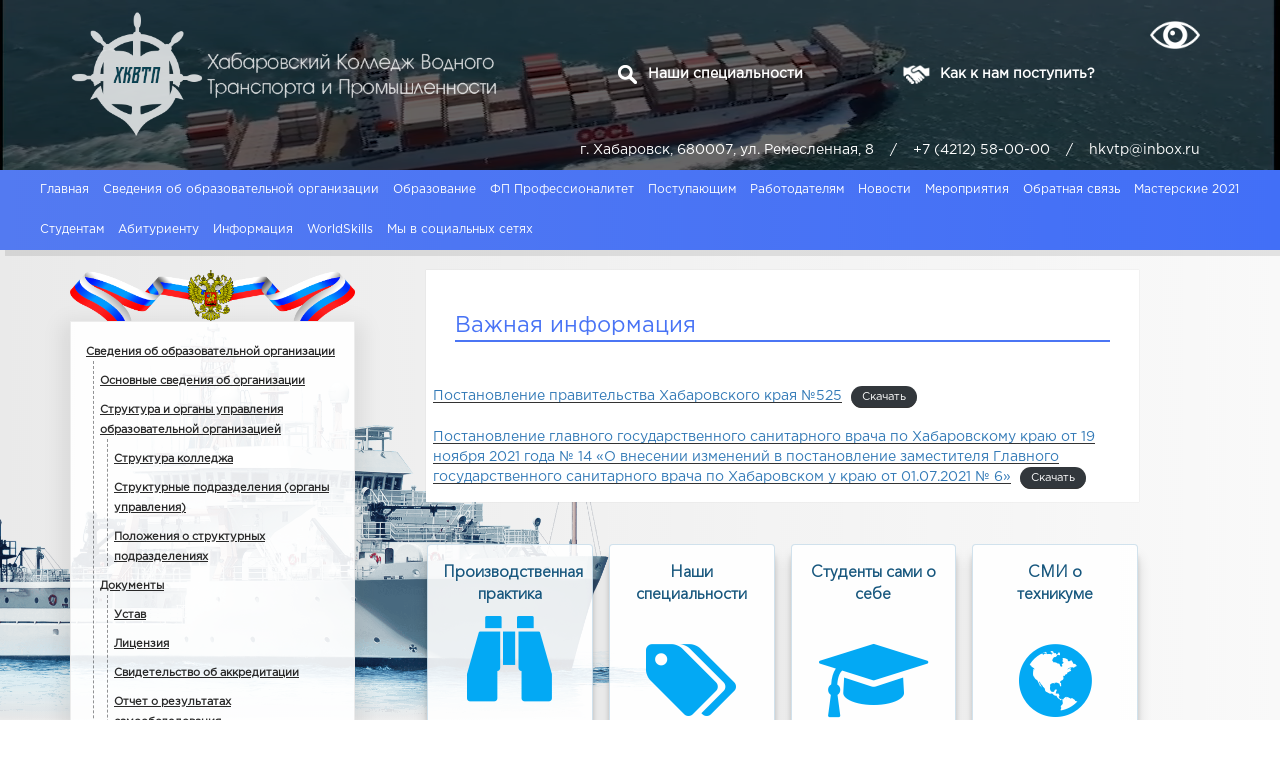

--- FILE ---
content_type: text/html; charset=UTF-8
request_url: https://tvtransporta.ru/9364-2
body_size: 20298
content:

<!DOCTYPE html>
<html lang="ru-RU" class="no-js" style="    margin-top: 0px !important;">
<head>
	<meta charset="UTF-8">
	<meta name="viewport" content="width=device-width">
	<link rel="profile" href="http://gmpg.org/xfn/11">
	<link rel="pingback" href="https://tvtransporta.ru/xmlrpc.php">
	<!--[if lt IE 9]>
	<script src="https://tvtransporta.ru/wp-content/themes/TVT/js/html5.js"></script>
	<![endif]-->
	<script>(function(html){html.className = html.className.replace(/\bno-js\b/,'js')})(document.documentElement);</script>
<title>Важная информация &#8212; Хабаровский Колледж Водного Транспорта и Промышленности</title>
<link rel='dns-prefetch' href='//fonts.googleapis.com' />
<link rel='dns-prefetch' href='//s.w.org' />
<link href='https://fonts.gstatic.com' crossorigin rel='preconnect' />
<link rel="alternate" type="application/rss+xml" title="Хабаровский Колледж Водного Транспорта и Промышленности &raquo; Лента" href="https://tvtransporta.ru/feed" />
<link rel="alternate" type="application/rss+xml" title="Хабаровский Колледж Водного Транспорта и Промышленности &raquo; Лента комментариев" href="https://tvtransporta.ru/comments/feed" />
		<script type="text/javascript">
			window._wpemojiSettings = {"baseUrl":"https:\/\/s.w.org\/images\/core\/emoji\/13.0.1\/72x72\/","ext":".png","svgUrl":"https:\/\/s.w.org\/images\/core\/emoji\/13.0.1\/svg\/","svgExt":".svg","source":{"concatemoji":"https:\/\/tvtransporta.ru\/wp-includes\/js\/wp-emoji-release.min.js?ver=5.6.16"}};
			!function(e,a,t){var n,r,o,i=a.createElement("canvas"),p=i.getContext&&i.getContext("2d");function s(e,t){var a=String.fromCharCode;p.clearRect(0,0,i.width,i.height),p.fillText(a.apply(this,e),0,0);e=i.toDataURL();return p.clearRect(0,0,i.width,i.height),p.fillText(a.apply(this,t),0,0),e===i.toDataURL()}function c(e){var t=a.createElement("script");t.src=e,t.defer=t.type="text/javascript",a.getElementsByTagName("head")[0].appendChild(t)}for(o=Array("flag","emoji"),t.supports={everything:!0,everythingExceptFlag:!0},r=0;r<o.length;r++)t.supports[o[r]]=function(e){if(!p||!p.fillText)return!1;switch(p.textBaseline="top",p.font="600 32px Arial",e){case"flag":return s([127987,65039,8205,9895,65039],[127987,65039,8203,9895,65039])?!1:!s([55356,56826,55356,56819],[55356,56826,8203,55356,56819])&&!s([55356,57332,56128,56423,56128,56418,56128,56421,56128,56430,56128,56423,56128,56447],[55356,57332,8203,56128,56423,8203,56128,56418,8203,56128,56421,8203,56128,56430,8203,56128,56423,8203,56128,56447]);case"emoji":return!s([55357,56424,8205,55356,57212],[55357,56424,8203,55356,57212])}return!1}(o[r]),t.supports.everything=t.supports.everything&&t.supports[o[r]],"flag"!==o[r]&&(t.supports.everythingExceptFlag=t.supports.everythingExceptFlag&&t.supports[o[r]]);t.supports.everythingExceptFlag=t.supports.everythingExceptFlag&&!t.supports.flag,t.DOMReady=!1,t.readyCallback=function(){t.DOMReady=!0},t.supports.everything||(n=function(){t.readyCallback()},a.addEventListener?(a.addEventListener("DOMContentLoaded",n,!1),e.addEventListener("load",n,!1)):(e.attachEvent("onload",n),a.attachEvent("onreadystatechange",function(){"complete"===a.readyState&&t.readyCallback()})),(n=t.source||{}).concatemoji?c(n.concatemoji):n.wpemoji&&n.twemoji&&(c(n.twemoji),c(n.wpemoji)))}(window,document,window._wpemojiSettings);
		</script>
		<style type="text/css">
img.wp-smiley,
img.emoji {
	display: inline !important;
	border: none !important;
	box-shadow: none !important;
	height: 1em !important;
	width: 1em !important;
	margin: 0 .07em !important;
	vertical-align: -0.1em !important;
	background: none !important;
	padding: 0 !important;
}
</style>
	<link rel='stylesheet' id='dashicons-css'  href='https://tvtransporta.ru/wp-includes/css/dashicons.min.css?ver=5.6.16' type='text/css' media='all' />
<link rel='stylesheet' id='menu-icons-extra-css'  href='https://tvtransporta.ru/wp-content/plugins/menu-icons/css/extra.min.css?ver=0.12.5' type='text/css' media='all' />
<link rel='stylesheet' id='wp-block-library-css'  href='https://tvtransporta.ru/wp-includes/css/dist/block-library/style.min.css?ver=5.6.16' type='text/css' media='all' />
<link rel='stylesheet' id='contact-form-7-css'  href='https://tvtransporta.ru/wp-content/plugins/contact-form-7/includes/css/styles.css?ver=5.4' type='text/css' media='all' />
<link rel='stylesheet' id='vi-style-css'  href='https://tvtransporta.ru/wp-content/plugins/for-the-visually-impaired/css/styles.css?ver=5.6.16' type='text/css' media='all' />
<style id='vi-style-inline-css' type='text/css'>

		.vi-on-img-button{
  background: url(https://tvtransporta.ru/wp-content/plugins/for-the-visually-impaired/img/icon_58.png) 100% 100% no-repeat;
  background-size: contain;
    display: inline-block;
    vertical-align: middle;
    height: 58px;
    width: 58px;
    text-decoration: none;
    outline: 0;
		}
#bt_widget-vi-on a {
	text-align: center;
	cursor: pointer;
	background: #DB151C;
	box-shadow: 0 -3px 0 rgba(0, 0, 0, 0.1) inset;
	border: 0 none;
	border-radius: 6px;
	overflow: hidden;
    font-size: 15px;
    padding: 13px 18px 16px;
	text-decoration: none;
	display: inline-block;
	font-family: arial;
    font-weight: 700;
	line-height: 100%;
	text-shadow: 1px 1px 0 rgba(0, 0, 0, 0.12);
	margin-top: -3px;
    color: #000000;
    border-radius: 10px;
    vertical-align:middle;

}


#bt_widget-vi-on a:hover {
	-o-box-shadow: 0 -1px 0 rgba(0, 0, 0, 0.14) inset;
	-moz-box-shadow: 0 -1px 0 rgba(0, 0, 0, 0.14) inset;
	-webkit-box-shadow: 0 -1px 0 rgba(0, 0, 0, 0.14) inset;
	box-shadow: 0 -1px 0 rgba(0, 0, 0, 0.14) inset;
	text-decoration: underline;	
}

#bt_widget-vi-on .vi_widget_img {
    vertical-align:middle;
}
#bt_widget-vi-on  {
	    position: relative;
    top: 0;
    left: 0;
    color: #000000;
    font-size: 18px;
    letter-spacing: 0;
    text-align: center;
}
.vi-close{
	vertical-align: middle;
	text-align: center;
	display: flex;
	justify-content: center;
	align-items: center;
	font-size: 16px;
	text-decoration: none;
	font-weight: bold;
	vertical-align: middle;
	word-break: break-all;
    word-wrap: break-word;

}
.bt_widget-vi{
	vertical-align: middle;
	text-align: center;
	
}
		
		
</style>
<link rel='stylesheet' id='flexslider-css'  href='https://tvtransporta.ru/wp-content/plugins/flexslider-hg/css/flexslider.css?ver=5.6.16' type='text/css' media='all' />
<link rel='stylesheet' id='twentyfifteen-fonts-css'  href='https://fonts.googleapis.com/css?family=Noto+Sans%3A400italic%2C700italic%2C400%2C700%7CNoto+Serif%3A400italic%2C700italic%2C400%2C700%7CInconsolata%3A400%2C700&#038;subset=latin%2Clatin-ext%2Ccyrillic%2Ccyrillic-ext' type='text/css' media='all' />
<link rel='stylesheet' id='genericons-css'  href='https://tvtransporta.ru/wp-content/plugins/menu-icons/vendor/codeinwp/icon-picker/css/types/genericons.min.css?ver=3.4' type='text/css' media='all' />
<link rel='stylesheet' id='twentyfifteen-style-css'  href='https://tvtransporta.ru/wp-content/themes/TVT/style.css?ver=5.6.16' type='text/css' media='all' />
<!--[if lt IE 9]>
<link rel='stylesheet' id='twentyfifteen-ie-css'  href='https://tvtransporta.ru/wp-content/themes/TVT/css/ie.css?ver=20141010' type='text/css' media='all' />
<![endif]-->
<!--[if lt IE 8]>
<link rel='stylesheet' id='twentyfifteen-ie7-css'  href='https://tvtransporta.ru/wp-content/themes/TVT/css/ie7.css?ver=20141010' type='text/css' media='all' />
<![endif]-->
<link rel='stylesheet' id='msl-main-css'  href='https://tvtransporta.ru/wp-content/plugins/master-slider/public/assets/css/masterslider.main.css?ver=3.6.10' type='text/css' media='all' />
<link rel='stylesheet' id='msl-custom-css'  href='https://tvtransporta.ru/wp-content/uploads/master-slider/custom.css?ver=6.9' type='text/css' media='all' />
<script type='text/javascript' src='https://tvtransporta.ru/wp-includes/js/jquery/jquery.min.js?ver=3.5.1' id='jquery-core-js'></script>
<script type='text/javascript' src='https://tvtransporta.ru/wp-includes/js/jquery/jquery-migrate.min.js?ver=3.3.2' id='jquery-migrate-js'></script>
<script type='text/javascript' src='https://tvtransporta.ru/wp-content/plugins/for-the-visually-impaired/js/js.cookie.js?ver=2.1.0' id='vi_cookie-js'></script>
<script type='text/javascript' id='add_vi_script-js-extra'>
/* <![CDATA[ */
var js_vi_script = {"txt_size":"16","sxema":"1","image":"0","font":"1","kerning":"0","line":"0","allbackgrnd":"1","reload_page":"0","auto_p_on":"0","scrool_panel":"","btxt":"\u0412\u043a\u043b\u044e\u0447\u0438\u0442\u044c \u0432\u0435\u0440\u0441\u0438\u044e \u0434\u043b\u044f \u0441\u043b\u0430\u0431\u043e\u0432\u0438\u0434\u044f\u0449\u0438\u0445","btxt2":"\u041e\u0442\u043a\u043b\u044e\u0447\u0438\u0442\u044c \u0432\u0435\u0440\u0441\u0438\u044e \u0434\u043b\u044f \u0441\u043b\u0430\u0431\u043e\u0432\u0438\u0434\u044f\u0449\u0438\u0445","btxtcolor":"#000000","bcolor":"#DB151C","img_close2":"<img src=\"https:\/\/tvtransporta.ru\/wp-content\/plugins\/for-the-visually-impaired\/img\/icon_58x.png\" class=\"vi_widget_img\">","razmer_images":"0","fs_title1":"\u041c\u0430\u043b\u0435\u043d\u044c\u043a\u0438\u0439 \u0440\u0430\u0437\u043c\u0435\u0440 \u0448\u0440\u0438\u0444\u0442\u0430","fs_title2":"\u0423\u043c\u0435\u043d\u044c\u0448\u0435\u043d\u043d\u044b\u0439 \u0440\u0430\u0437\u043c\u0435\u0440 \u0448\u0440\u0438\u0444\u0442\u0430","fs_title3":"\u041d\u043e\u0440\u043c\u0430\u043b\u044c\u043d\u044b\u0439 \u0440\u0430\u0437\u043c\u0435\u0440 \u0448\u0440\u0438\u0444\u0442\u0430","fs_title4":"\u0423\u0432\u0435\u043b\u0438\u0447\u0435\u043d\u043d\u044b\u0439 \u0440\u0430\u0437\u043c\u0435\u0440 \u0448\u0440\u0438\u0444\u0442\u0430","fs_title5":"\u0411\u043e\u043b\u044c\u0448\u043e\u0439 \u0440\u0430\u0437\u043c\u0435\u0440 \u0448\u0440\u0438\u0444\u0442\u0430","sxem_title":"\u0426","sxem_title1":"\u0426\u0432\u0435\u0442\u043e\u0432\u0430\u044f \u0441\u0445\u0435\u043c\u0430: \u0427\u0435\u0440\u043d\u044b\u043c \u043f\u043e \u0431\u0435\u043b\u043e\u043c\u0443","sxem_title2":"\u0426\u0432\u0435\u0442\u043e\u0432\u0430\u044f \u0441\u0445\u0435\u043c\u0430: \u0411\u0435\u043b\u044b\u043c \u043f\u043e \u0447\u0435\u0440\u043d\u043e\u043c\u0443","sxem_title3":"\u0426\u0432\u0435\u0442\u043e\u0432\u0430\u044f \u0441\u0445\u0435\u043c\u0430: \u0422\u0435\u043c\u043d\u043e-\u0441\u0438\u043d\u0438\u043c \u043f\u043e \u0433\u043e\u043b\u0443\u0431\u043e\u043c\u0443","sxem_title4":"\u0426\u0432\u0435\u0442\u043e\u0432\u0430\u044f \u0441\u0445\u0435\u043c\u0430: \u041a\u043e\u0440\u0438\u0447\u043d\u0435\u0432\u044b\u043c \u043f\u043e \u0431\u0435\u0436\u0435\u0432\u043e\u043c\u0443","sxem_title5":"\u0426\u0432\u0435\u0442\u043e\u0432\u0430\u044f \u0441\u0445\u0435\u043c\u0430: \u0417\u0435\u043b\u0435\u043d\u044b\u043c \u043f\u043e \u0442\u0435\u043c\u043d\u043e-\u043a\u043e\u0440\u0438\u0447\u043d\u0435\u0432\u043e\u043c\u0443","img_title_on":"\u0412\u043a\u043b\u044e\u0447\u0438\u0442\u044c \u0438\u0437\u043e\u0431\u0440\u0430\u0436\u0435\u043d\u0438\u044f","img_title_gs":"\u0427\u0435\u0440\u043d\u043e-\u0431\u0435\u043b\u044b\u0435 \u0438\u0437\u043e\u0431\u0440\u0430\u0436\u0435\u043d\u0438\u044f","img_title_off":"\u041e\u0442\u043a\u043b\u044e\u0447\u0438\u0442\u044c \u0438\u0437\u043e\u0431\u0440\u0430\u0436\u0435\u043d\u0438\u044f","setting_title":"\u041d\u0430\u0441\u0442\u0440\u043e\u0439\u043a\u0438","close_title":"\u0412\u0435\u0440\u043d\u0443\u0442\u044c\u0441\u044f \u0432 \u043e\u0431\u044b\u0447\u043d\u044b\u0439 \u0440\u0435\u0436\u0438\u043c","settings_title":"\u041d\u0430\u0441\u0442\u0440\u043e\u0439\u043a\u0438 \u0448\u0440\u0438\u0444\u0442\u0430","setfont_title":"\u0412\u044b\u0431\u0435\u0440\u0438\u0442\u0435 \u0448\u0440\u0438\u0444\u0442","setsplet":"\u0418\u043d\u0442\u0435\u0440\u0432\u0430\u043b \u043c\u0435\u0436\u0434\u0443 \u0431\u0443\u043a\u0432\u0430\u043c\u0438","setspline":"\u0418\u043d\u0442\u0435\u0440\u0432\u0430\u043b \u043c\u0435\u0436\u0434\u0443 \u0441\u0442\u0440\u043e\u043a\u0430\u043c\u0438","standart":"\u0421\u0442\u0430\u043d\u0434\u0430\u0440\u0442\u043d\u044b\u0439","average":"\u0421\u0440\u0435\u0434\u043d\u0438\u0439","big":"\u0411\u043e\u043b\u044c\u0448\u043e\u0439","sel_sxem":"\u0412\u044b\u0431\u043e\u0440 \u0446\u0432\u0435\u0442\u043e\u0432\u043e\u0439 \u0441\u0445\u0435\u043c\u044b","closepanel":"\u0417\u0430\u043a\u0440\u044b\u0442\u044c \u043f\u0430\u043d\u0435\u043b\u044c","defsetpanel":"\u0412\u0435\u0440\u043d\u0443\u0442\u044c \u0441\u0442\u0430\u043d\u0434\u0430\u0440\u0442\u043d\u044b\u0435 \u043d\u0430\u0441\u0442\u0440\u043e\u0439\u043a\u0438","noimgdescr":"\u043d\u0435\u0442 \u043e\u043f\u0438\u0441\u0430\u043d\u0438\u044f \u043a \u0438\u0437\u043e\u0431\u0440\u0430\u0436\u0435\u043d\u0438\u044e","picture":"\u0418\u0437\u043e\u0431\u0440\u0430\u0436\u0435\u043d\u0438\u0435"};
/* ]]> */
</script>
<script type='text/javascript' src='https://tvtransporta.ru/wp-content/plugins/for-the-visually-impaired/js/js.for.the.visually.impaired.js?ver=0.53' id='add_vi_script-js'></script>
<script type='text/javascript' src='https://tvtransporta.ru/wp-content/plugins/flexslider-hg/js/jquery.flexslider-min.js?ver=5.6.16' id='flexslider-js'></script>
<link rel="https://api.w.org/" href="https://tvtransporta.ru/wp-json/" /><link rel="alternate" type="application/json" href="https://tvtransporta.ru/wp-json/wp/v2/pages/9364" /><link rel="EditURI" type="application/rsd+xml" title="RSD" href="https://tvtransporta.ru/xmlrpc.php?rsd" />
<link rel="wlwmanifest" type="application/wlwmanifest+xml" href="https://tvtransporta.ru/wp-includes/wlwmanifest.xml" /> 
<meta name="generator" content="WordPress 5.6.16" />
<link rel="canonical" href="https://tvtransporta.ru/9364-2" />
<link rel='shortlink' href='https://tvtransporta.ru/?p=9364' />
<link rel="alternate" type="application/json+oembed" href="https://tvtransporta.ru/wp-json/oembed/1.0/embed?url=https%3A%2F%2Ftvtransporta.ru%2F9364-2" />
<link rel="alternate" type="text/xml+oembed" href="https://tvtransporta.ru/wp-json/oembed/1.0/embed?url=https%3A%2F%2Ftvtransporta.ru%2F9364-2&#038;format=xml" />
<script>var ms_grabbing_curosr = 'https://tvtransporta.ru/wp-content/plugins/master-slider/public/assets/css/common/grabbing.cur', ms_grab_curosr = 'https://tvtransporta.ru/wp-content/plugins/master-slider/public/assets/css/common/grab.cur';</script>
<meta name="generator" content="MasterSlider 3.6.10 - Responsive Touch Image Slider | avt.li/msf" />
<link rel="stylesheet" id="testme-style-css"  href="https://tvtransporta.ru/wp-content/plugins/wp_testme/testme_style.css" type="text/css" media="all" /> 	
	<link rel="stylesheet" href="https://maxcdn.bootstrapcdn.com/font-awesome/4.5.0/css/font-awesome.min.css" />

	<link href="https://tvtransporta.ru/wp-content/themes/TVT/css/bootstrap.min.css" rel="stylesheet">
    <link href="https://tvtransporta.ru/wp-content/themes/TVT/css/pad-xs.css" rel="stylesheet">
	 
	     <link href="https://tvtransporta.ru/wp-content/themes/TVT/fonts/AvenirNext/font.css" rel="stylesheet">
    <link href="https://tvtransporta.ru/wp-content/themes/TVT/fonts/als_ekibastuz/font.css" rel="stylesheet">
	     <link href="https://tvtransporta.ru/wp-content/themes/TVT/fonts/GothamPro/font.css" rel="stylesheet">
		 
	<style>
 /*
 @import "http://fonts.fontstorage.com/import/opinionprocondensed.css";
	@import "http://fonts.fontstorage.com/import/lato.css";
	*/
		body{
	 	font-family: 'GothamProRegular';
     
        background: linear-gradient(to left, rgb(249, 249, 249),rgb(234, 234, 234));
        background:     background: linear-gradient(to left, rgb(249, 249, 249),rgb(212, 226, 255));
	}
	
 
	 
	.F0{
		font-family: 'GothamProRegular';
	}		
	.F1{
	/*	font-family: 'Opinion Pro Condensed';*/
	}	

	.F2{
		/*font-family: 'Lato';*/
	}
	.F3{
		font-family: 'AvenirNextCyrLight';
	}

 
.MENUP{
	transition:1.9s;
}
.MENUP a{
    font-size: 12px;
    margin-right: 50px;
    color: #fff;
    padding: 14px;
    display: block;
    float: left;
    text-transform: uppercase;
}

.MENUP a>.fa{
    font-size: 1.6em;
    color: #FFF;
    position: relative;
    margin-right: 5px;
    top: 4px;
}
.MENUP a>.fa-bars{
 font-size: 1.7em;
    color: #DB932D;

}
.menuR{
    font-size: 0.9em !important;
    float: right;
    padding: 5px 17px;
    border: 2px solid rgba(255, 255, 255, 0.89);
    /* font-weight: 900; */
    color: rgba(255, 255, 255, 0.81) !important;
    margin: 0px !important;
    margin-left: 5px !important;
}

 
.NAV_BLACK{

}
.NAV_BLACK:hover{
    background: linear-gradient(to left, #4b95dc,#2780d4); 
transition:1.9s;
}

.video_back{
    position: absolute;
    top: 0%;
    left: 0%;
 
	
	}
	
	.menuD>a{
	color:rgba(255,255,255,0.9);
	font-size:17px;
	margin-left:50px;
	}
	.menuD i{
	    font-size: 1.8em;
    margin-left: 15px;
    margin-bottom: 10px;
	}
	
	.ten{
		    box-shadow: 5px 6px 0px rgba(0, 0, 0, 0.09);
	}
	
	.grad1{
		        background: linear-gradient(to left, #426ff7,#537af1);
	}
	.grad2{
		    background: linear-gradient(to left, #3c75ac,#377fc3);
	}
	
	.HEAD_BACK{

	    background: linear-gradient(to right, #03A9F4 0%,#168de2 45%,#42a0ea 100%);
	     background: linear-gradient(to right, #467eb3 0%,#d0ebff 45%,#a2d6ff 100%);
background-size: 300% 300%;


-webkit-animation: city 8s ease infinite;
-moz-animation: city 8s ease infinite;
animation: city 8s ease infinite;

	}
	
	
		  
@-webkit-keyframes city {
    0%{background-position:0% 50%}
    50%{background-position:100% 50%}
    100%{background-position:0% 50%}
}
@-moz-keyframes city {
    0%{background-position:0% 50%}
    50%{background-position:100% 50%}
    100%{background-position:0% 50%}
}

@keyframes city { 
    0%{background-position:0% 50%}
    50%{background-position:100% 50%}
    100%{background-position:0% 50%}
}

@keyframes boxsha_anim { 
    0%{box-shadow:0 10px 10px 0 rgba(255, 31, 31, 0.13), 0 1px 19px 0 rgba(255, 10, 90, 0.07);}
    50%{box-shadow:0 1px 10px 0 rgba(255, 131, 232, 0.35), 0 11px 19px 0 rgba(249, 3, 3, 0.33);}
    100%{box-shadow:0 10px 10px 0 rgba(255, 31, 31, 0.13), 0 1px 19px 0 rgba(255, 10, 90, 0.07);}
}

@media(min-width:1550px){.headH_adaptive{	    padding: 44px 30px;}}
@media(min-width:1733px){.headH_adaptive{	      padding: 63px 30px;}}
@media(min-width:1979px){.headH_adaptive{	      padding: 83px 30px;}}
@media(min-width:2243px){.headH_adaptive{	      padding: 109px 30px;}}

.ms-bullets{
	display:none;
}
</style>
 
</head>

<body class="page-template-default page page-id-9364 _masterslider _ms_version_3.6.10">
  
  
  
 

 <img id=prlx_flag src="https://tvtransporta.ru/wp-content/themes/TVT/img/ship.png" style="    height: 400px;
    position: fixed;
    bottom: 0px;
	transition:0.1s;
    left: -150px;">
	
	
	 
 
<video   autoplay="" muted="" loop="" class="video_back hidden-xs" style="width:100%;">
                 
            
                <source src="https://tvtransporta.ru/wp-content/themes/TVT/video/v5.mp4" type="video/mp4"> 
</video>

	
<div class='col-xs-12 npd HEAD_BACK  pad-md-2 hidden-sm hidden-md hidden-lg' style="background:#3a7bf1;  color:#fff;      font-size: 21px;
    padding: 16px;   ">
ХТВТ
</div>

<style>
.backOverlay{
background: rgba(0, 0, 0, 0.6);
    transition: 0.1s;
}
.backOverlay:hover{
background: rgba(0, 0, 0, 0.74);
    transition: 0.1s;
	
}
</style>

<div class='col-xs-12 npd xHEAD_BACK backOverlay  hidden-xs' style="  ">

 


<div class=container >
 
 <div class='col-xs-12 pad-md-1 headH_adaptive' style="  padding-left:0px; ">
 
 <a href="/">
 <img src="https://tvtransporta.ru/wp-content/themes/TVT/img/tvt-logo3w.png" style="width:100%; max-width:454px; opacity: 0.8;">
 </a>
 
 
<a href="/nashi-spetsialnosti" style=" font-size: 14px; color:#fff;   font-weight:900; margin-left: 90px;"> 
<img src="https://tvtransporta.ru/wp-content/themes/TVT/img/search-icon-white-one-hi.png" style="width:19px; margin-right:7px;">
Наши специальности</a>
 
<a href="/sam-dobav/dokumentyi-dlya-postupleniya" style=" font-size: 14px; color:#fff;   font-weight:900; margin-left: 90px;">
 <img src="https://tvtransporta.ru/wp-content/themes/TVT/img/parcerias.png" style="width:38px;  margin-right:1px;">
Как к нам поступить?</a>
 
 
 <a itemprop="Copy" href="#" class='pull-right   bt_widget-vi-on' style="   ">  <img src="https://tvtransporta.ru/wp-content/themes/TVT/img/eye-3-xxl.png" style="height:50px;"></a>
 
 
 
  <div class='col-xs-12  text-right ' style="  padding:0px;  color:#fff;">
 г. Хабаровск, 680007, ул. Ремесленная, 8 &nbsp;&nbsp; / &nbsp;&nbsp; +7 (4212) 58-00-00 &nbsp;&nbsp; / &nbsp;&nbsp; hkvtp@inbox.ru
 </div>
 
 </div>
 
 
 
 </div>
 </div>
  
   	
<div class="col-xs-12 npd NAV_BLACK ten grad1" id=sidebarOFF style=" z-index:22;
	padding: 0px; ">
 
 

 

<div class="main-menu">
						
						<div id="nav">
							<div class="menu-left_menu-container"><ul id="menu-left_menu" class="menu"><li id="menu-item-3809" class="menu-item menu-item-type-post_type menu-item-object-page menu-item-home menu-item-3809"><a href="https://tvtransporta.ru/">Главная</a></li>
<li id="menu-item-4683" class="menu-item menu-item-type-post_type menu-item-object-page menu-item-has-children menu-item-4683"><a href="https://tvtransporta.ru/osnovnyie-svidetelstva-ob-organizats">Сведения об образовательной организации</a>
<ul class="sub-menu">
	<li id="menu-item-4684" class="menu-item menu-item-type-post_type menu-item-object-page menu-item-4684"><a href="https://tvtransporta.ru/osnovnyie-svidetelstva-ob-organizats/osnovnyie-svedeniya">Основные сведения об организации</a></li>
	<li id="menu-item-4685" class="menu-item menu-item-type-post_type menu-item-object-page menu-item-has-children menu-item-4685"><a href="https://tvtransporta.ru/osnovnyie-svidetelstva-ob-organizats/osnovnyie-svedeniya/struktura-i-organyi-upravleniya-obrazovatelnoy-organizatsiey">Структура и органы управления образовательной организацией</a>
	<ul class="sub-menu">
		<li id="menu-item-13712" class="menu-item menu-item-type-post_type menu-item-object-page menu-item-13712"><a href="https://tvtransporta.ru/organizacziya-pitaniya-v-obrazovatelnoj-organizaczii">Организация питания в образовательной организации</a></li>
		<li id="menu-item-4686" class="menu-item menu-item-type-post_type menu-item-object-page menu-item-4686"><a href="https://tvtransporta.ru/osnovnyie-svidetelstva-ob-organizats/osnovnyie-svedeniya/struktura-i-organyi-upravleniya-obrazovatelnoy-organizatsiey/struktura-tehnikuma">Структура колледжа</a></li>
		<li id="menu-item-4687" class="menu-item menu-item-type-post_type menu-item-object-page menu-item-4687"><a href="https://tvtransporta.ru/osnovnyie-svidetelstva-ob-organizats/osnovnyie-svedeniya/struktura-i-organyi-upravleniya-obrazovatelnoy-organizatsiey/strukturnyie-podrazdeleniya">Структурные подразделения (органы управления)</a></li>
		<li id="menu-item-4688" class="menu-item menu-item-type-post_type menu-item-object-page menu-item-4688"><a href="https://tvtransporta.ru/osnovnyie-svidetelstva-ob-organizats/osnovnyie-svedeniya/struktura-i-organyi-upravleniya-obrazovatelnoy-organizatsiey/polozheniya-o-strukturnyih-podrazdeleniyah">Положения о структурных подразделениях</a></li>
	</ul>
</li>
	<li id="menu-item-4689" class="menu-item menu-item-type-custom menu-item-object-custom menu-item-has-children menu-item-4689"><a href="http://tvtransporta.ru/dokumentyi">Документы</a>
	<ul class="sub-menu">
		<li id="menu-item-4690" class="menu-item menu-item-type-post_type menu-item-object-page menu-item-4690"><a href="https://tvtransporta.ru/dokumentyi/ustav">Устав</a></li>
		<li id="menu-item-4786" class="menu-item menu-item-type-post_type menu-item-object-page menu-item-4786"><a href="https://tvtransporta.ru/litsenziya">Лицензия</a></li>
		<li id="menu-item-4692" class="menu-item menu-item-type-custom menu-item-object-custom menu-item-4692"><a href="http://tvtransporta.ru/svidetelstvo-ob-akkreditatsii">Свидетельство об аккредитации</a></li>
		<li id="menu-item-4693" class="menu-item menu-item-type-post_type menu-item-object-page menu-item-4693"><a href="https://tvtransporta.ru/akt-samoobsledovaniya">Отчет о результатах самообследования</a></li>
		<li id="menu-item-4695" class="menu-item menu-item-type-post_type menu-item-object-page menu-item-4695"><a href="https://tvtransporta.ru/dokumentyi/lokalno-normativnyie-aktyi">Локальные нормативные акты</a></li>
		<li id="menu-item-4696" class="menu-item menu-item-type-post_type menu-item-object-page menu-item-4696"><a href="https://tvtransporta.ru/osnovnyie-svidetelstva-ob-organizats/dokumentyi/predpisaniya-kontroliruyushhih-organov">Предписания контролирующих органов</a></li>
		<li id="menu-item-4717" class="menu-item menu-item-type-post_type menu-item-object-page menu-item-4717"><a href="https://tvtransporta.ru/otchetnaya-informatsiya">Отчетная информация</a></li>
		<li id="menu-item-9213" class="menu-item menu-item-type-post_type menu-item-object-page menu-item-9213"><a href="https://tvtransporta.ru/sam-dobav/pravila-priema">Правила приема КГБ ПОУ ХКВТП</a></li>
	</ul>
</li>
	<li id="menu-item-4697" class="menu-item menu-item-type-custom menu-item-object-custom menu-item-4697"><a href="http://tvtransporta.ru/osnovnyie-svidetelstva-ob-organizats/obrazovanie">Образование</a></li>
	<li id="menu-item-4698" class="menu-item menu-item-type-post_type menu-item-object-page menu-item-4698"><a href="https://tvtransporta.ru/osnovnyie-svidetelstva-ob-organizats/obrazovatelnyie-standartyi">Образовательные стандарты</a></li>
	<li id="menu-item-4706" class="menu-item menu-item-type-post_type menu-item-object-page menu-item-has-children menu-item-4706"><a href="https://tvtransporta.ru/rukovodstvo-pedagogicheskiy-sostav">Руководство. Педагогический состав.</a>
	<ul class="sub-menu">
		<li id="menu-item-4707" class="menu-item menu-item-type-post_type menu-item-object-page menu-item-4707"><a href="https://tvtransporta.ru/rukovodstvo-tehnikuma">Руководство колледжа</a></li>
		<li id="menu-item-4708" class="menu-item menu-item-type-post_type menu-item-object-page menu-item-4708"><a href="https://tvtransporta.ru/sostav-pedagogicheskih-rabotnikov">Состав педагогических работников.</a></li>
	</ul>
</li>
	<li id="menu-item-9832" class="menu-item menu-item-type-post_type menu-item-object-page menu-item-9832"><a href="https://tvtransporta.ru/ohrana-truda">Охрана труда</a></li>
	<li id="menu-item-4709" class="menu-item menu-item-type-post_type menu-item-object-page menu-item-has-children menu-item-4709"><a href="https://tvtransporta.ru/materialno-tehnicheskoe-obespechenie">Материально-техническое обеспечение и оснащенность образовательного процесса</a>
	<ul class="sub-menu">
		<li id="menu-item-9128" class="menu-item menu-item-type-post_type menu-item-object-page menu-item-9128"><a href="https://tvtransporta.ru/informatsiya-dlya-lits-s-ogranichennyimi-vozmozhnostyami-zdorovya">Информация для лиц с ограниченными возможностями здоровья.</a></li>
	</ul>
</li>
	<li id="menu-item-13418" class="menu-item menu-item-type-post_type menu-item-object-page menu-item-13418"><a href="https://tvtransporta.ru/platnye-obrazovatelnye-uslugi">Платные образовательные услуги</a></li>
	<li id="menu-item-4716" class="menu-item menu-item-type-post_type menu-item-object-page menu-item-has-children menu-item-4716"><a href="https://tvtransporta.ru/osnovnyie-svidetelstva-ob-organizats/finansovo-hozyaystvennaya-deyatelnost">Финансово-хозяйственная деятельность.</a>
	<ul class="sub-menu">
		<li id="menu-item-4755" class="menu-item menu-item-type-custom menu-item-object-custom menu-item-4755"><a href="http://tvtransporta.ru/wp-content/uploads/2014/12/HTVT-Plan-Finanso-Hozyaystvennoy-Deyatelnosti-dekabr-2017.pdf">ХТВТ План Финансо Хозяйственной Деятельности декабрь 2017</a></li>
	</ul>
</li>
	<li id="menu-item-4710" class="menu-item menu-item-type-post_type menu-item-object-page menu-item-4710"><a href="https://tvtransporta.ru/sample-page/sotsialnaya-garantiya">Стипендиии и иные виды материальной поддержки</a></li>
	<li id="menu-item-4713" class="menu-item menu-item-type-post_type menu-item-object-page menu-item-4713"><a href="https://tvtransporta.ru/vakantnyie-mesta-dlya-priema-perevoda">Вакантные места для приема (перевода) обучающихся</a></li>
	<li id="menu-item-4715" class="menu-item menu-item-type-post_type menu-item-object-page menu-item-4715"><a href="https://tvtransporta.ru/sample-page/zadat-vopros">Обращение граждан</a></li>
	<li id="menu-item-13711" class="menu-item menu-item-type-post_type menu-item-object-page menu-item-13711"><a href="https://tvtransporta.ru/organizacziya-pitaniya-v-obrazovatelnoj-organizaczii">Организация питания в образовательной организации</a></li>
	<li id="menu-item-7763" class="menu-item menu-item-type-post_type menu-item-object-page menu-item-7763"><a href="https://tvtransporta.ru/mezhdunarodnoe-sotrudnichestvo">Международное сотрудничество</a></li>
	<li id="menu-item-9243" class="menu-item menu-item-type-post_type menu-item-object-page menu-item-9243"><a href="https://tvtransporta.ru/informatsiya-dlya-lits-s-ogranichennyimi-vozmozhnostyami-zdorovya">Доступная среда</a></li>
</ul>
</li>
<li id="menu-item-6174" class="menu-item menu-item-type-custom menu-item-object-custom menu-item-6174"><a href="http://tvtransporta.ru/osnovnyie-svidetelstva-ob-organizats/obrazovanie">Образование</a></li>
<li id="menu-item-10626" class="menu-item menu-item-type-post_type menu-item-object-page menu-item-has-children menu-item-10626"><a href="https://tvtransporta.ru/professionalitet">ФП Профессионалитет</a>
<ul class="sub-menu">
	<li id="menu-item-11034" class="menu-item menu-item-type-post_type menu-item-object-page menu-item-11034"><a href="https://tvtransporta.ru/professionalitet">Сведения о ФП Профессионалитет</a></li>
	<li id="menu-item-11033" class="menu-item menu-item-type-post_type menu-item-object-page menu-item-11033"><a href="https://tvtransporta.ru/novosti-fp-professionalitet">События, новости, публикации</a></li>
	<li id="menu-item-10818" class="menu-item menu-item-type-post_type menu-item-object-page menu-item-10818"><a href="https://tvtransporta.ru/professionalitet/otrasli">Отрасли</a></li>
	<li id="menu-item-10817" class="menu-item menu-item-type-post_type menu-item-object-page menu-item-10817"><a href="https://tvtransporta.ru/professionalitet/predpriyatiya-partnyory">Предприятия-работодатели</a></li>
	<li id="menu-item-11067" class="menu-item menu-item-type-post_type menu-item-object-page menu-item-11067"><a href="https://tvtransporta.ru/speczialnosti">Специальности</a></li>
	<li id="menu-item-10821" class="menu-item menu-item-type-post_type menu-item-object-page menu-item-has-children menu-item-10821"><a href="https://tvtransporta.ru/professionalitet/priyomnaya-kompaniya">Приёмная кампания</a>
	<ul class="sub-menu">
		<li id="menu-item-10982" class="menu-item menu-item-type-post_type menu-item-object-page menu-item-10982"><a href="https://tvtransporta.ru/hod-priemnoj-kampanii-po-programmam-professionalitet">Ход приемной кампании по программам Профессионалитет</a></li>
		<li id="menu-item-10983" class="menu-item menu-item-type-post_type menu-item-object-page menu-item-10983"><a href="https://tvtransporta.ru/perechen-obrazovatelnyh-programm">Перечень образовательных программ</a></li>
	</ul>
</li>
	<li id="menu-item-10816" class="menu-item menu-item-type-post_type menu-item-object-page menu-item-10816"><a href="https://tvtransporta.ru/professionalitet/statistika">Статистика</a></li>
	<li id="menu-item-11197" class="menu-item menu-item-type-post_type menu-item-object-page menu-item-11197"><a href="https://tvtransporta.ru/klaster-vodnyj-transport">Кластер «Водный транспорт»</a></li>
	<li id="menu-item-11441" class="menu-item menu-item-type-post_type menu-item-object-page menu-item-11441"><a href="https://tvtransporta.ru/drugoe-delo-professionalitet-skills">Другое дело: Профессионалитет Skills</a></li>
	<li id="menu-item-12221" class="menu-item menu-item-type-post_type menu-item-object-page menu-item-12221"><a title="https://tvtransporta.ru/mediaczentr-2?preview_id=12214&#038;preview_nonce=ba4b10cd2e&#038;preview=true" href="https://tvtransporta.ru/mediaczentr">Медиацентр</a></li>
</ul>
</li>
<li id="menu-item-10980" class="menu-item menu-item-type-post_type menu-item-object-page menu-item-has-children menu-item-10980"><a href="https://tvtransporta.ru/postupayushhim">Поступающим</a>
<ul class="sub-menu">
	<li id="menu-item-10981" class="menu-item menu-item-type-post_type menu-item-object-page menu-item-10981"><a href="https://tvtransporta.ru/perechen-obrazovatelnyh-programm">Перечень образовательных программ</a></li>
	<li id="menu-item-10979" class="menu-item menu-item-type-post_type menu-item-object-page menu-item-10979"><a href="https://tvtransporta.ru/finansirovanie">Финансирование</a></li>
	<li id="menu-item-10978" class="menu-item menu-item-type-post_type menu-item-object-page menu-item-10978"><a href="https://tvtransporta.ru/formy-obucheniya">Формы обучения</a></li>
	<li id="menu-item-10977" class="menu-item menu-item-type-post_type menu-item-object-page menu-item-10977"><a href="https://tvtransporta.ru/programmy-fp-professionalitet">Перечень программ ФП Профессионалитет</a></li>
</ul>
</li>
<li id="menu-item-10976" class="menu-item menu-item-type-post_type menu-item-object-page menu-item-has-children menu-item-10976"><a href="https://tvtransporta.ru/rabotodatelyam">Работодателям</a>
<ul class="sub-menu">
	<li id="menu-item-10975" class="menu-item menu-item-type-post_type menu-item-object-page menu-item-10975"><a href="https://tvtransporta.ru/kak-stat-partnerom-kolledzha">Как стать партнером колледжа</a></li>
	<li id="menu-item-10974" class="menu-item menu-item-type-post_type menu-item-object-page menu-item-10974"><a href="https://tvtransporta.ru/ob-osnashhenii-oo">Об оснащении ОО</a></li>
	<li id="menu-item-10973" class="menu-item menu-item-type-post_type menu-item-object-page menu-item-10973"><a href="https://tvtransporta.ru/rezultaty-gia-v-formate-demoekzamena">Результаты ГИА в формате демоэкзамена</a></li>
	<li id="menu-item-10972" class="menu-item menu-item-type-post_type menu-item-object-page menu-item-10972"><a href="https://tvtransporta.ru/o-realizuemyh-programmah-v-ramkah-fp-i-priobretaemyh-kompetencziyah-vypusknikov">О реализуемых программах в рамках ФП и приобретаемых компетенциях выпускников</a></li>
	<li id="menu-item-10971" class="menu-item menu-item-type-post_type menu-item-object-page menu-item-10971"><a href="https://tvtransporta.ru/rezyume-luchshih-vypusknikov">Резюме лучших выпускников</a></li>
</ul>
</li>
<li id="menu-item-11009" class="menu-item menu-item-type-post_type menu-item-object-page menu-item-11009"><a href="https://tvtransporta.ru/nasha-zhizn">Новости</a></li>
<li id="menu-item-11077" class="menu-item menu-item-type-post_type menu-item-object-page menu-item-11077"><a href="https://tvtransporta.ru/novosti-fp-professionalitet">Мероприятия</a></li>
<li id="menu-item-11012" class="menu-item menu-item-type-custom menu-item-object-custom menu-item-home menu-item-has-children menu-item-11012"><a href="https://tvtransporta.ru/">Обратная связь</a>
<ul class="sub-menu">
	<li id="menu-item-11010" class="menu-item menu-item-type-post_type menu-item-object-page menu-item-11010"><a href="https://tvtransporta.ru/napishite-nam">Форма обращения</a></li>
	<li id="menu-item-11011" class="menu-item menu-item-type-post_type menu-item-object-page menu-item-11011"><a href="https://tvtransporta.ru/vopros-otvet">Вопрос/Ответ</a></li>
	<li id="menu-item-11076" class="menu-item menu-item-type-post_type menu-item-object-page menu-item-11076"><a href="https://tvtransporta.ru/kontakty">КОНТАКТЫ</a></li>
</ul>
</li>
<li id="menu-item-7762" class="menu-item menu-item-type-post_type menu-item-object-page menu-item-7762"><a href="https://tvtransporta.ru/grant">Мастерские 2021</a></li>
<li id="menu-item-6220" class="menu-item menu-item-type-post_type menu-item-object-page menu-item-has-children menu-item-6220"><a href="https://tvtransporta.ru/sample-page">Студентам</a>
<ul class="sub-menu">
	<li id="menu-item-6245" class="menu-item menu-item-type-custom menu-item-object-custom menu-item-6245"><a href="http://tvtransporta.ru/raspisaniya">Расписание занятий</a></li>
	<li id="menu-item-6221" class="menu-item menu-item-type-post_type menu-item-object-page menu-item-6221"><a href="https://tvtransporta.ru/raspisanie-zvonkov">Расписание звонков</a></li>
	<li id="menu-item-10108" class="menu-item menu-item-type-post_type menu-item-object-page menu-item-10108"><a href="https://tvtransporta.ru/studencheskij-sportivnyj-klub-vodnik">Студенческий спортивный клуб «Водник»</a></li>
	<li id="menu-item-14202" class="menu-item menu-item-type-post_type menu-item-object-page menu-item-14202"><a href="https://tvtransporta.ru/sample-page/dlya-samoobrazovaniya/mezei_kolledga">Музей колледжа</a></li>
	<li id="menu-item-6223" class="menu-item menu-item-type-post_type menu-item-object-page menu-item-6223"><a href="https://tvtransporta.ru/zadaniya-dlya-propustivshih-paryi">Библиотека</a></li>
	<li id="menu-item-6923" class="menu-item menu-item-type-post_type menu-item-object-page menu-item-6923"><a href="https://tvtransporta.ru/programmyi-dpo">Программы ДПО</a></li>
	<li id="menu-item-9671" class="menu-item menu-item-type-post_type menu-item-object-page menu-item-9671"><a href="https://tvtransporta.ru/vospitatelnaya-rabota">Воспитательная работа</a></li>
	<li id="menu-item-7173" class="menu-item menu-item-type-post_type menu-item-object-page menu-item-7173"><a href="https://tvtransporta.ru/proizvodstvennaya-praktika">Производственная практика</a></li>
	<li id="menu-item-6954" class="menu-item menu-item-type-post_type menu-item-object-page menu-item-6954"><a href="https://tvtransporta.ru/rezultatyi-demonstratsionnogo-ekzamena-po-pravilam-worldskills-russia">Результаты демонстрационного экзамена по правилам WorldSkills Russia</a></li>
	<li id="menu-item-9850" class="menu-item menu-item-type-custom menu-item-object-custom menu-item-has-children menu-item-9850"><a href="https://tvtransporta.ru/bezopasnost">Безопасность</a>
	<ul class="sub-menu">
		<li id="menu-item-9847" class="menu-item menu-item-type-post_type menu-item-object-page menu-item-9847"><a href="https://tvtransporta.ru/bezopasnost-na-zheleznoj-doroge">Безопасность на железной дороге</a></li>
	</ul>
</li>
	<li id="menu-item-6228" class="menu-item menu-item-type-custom menu-item-object-custom menu-item-6228"><a href="http://tvtransporta.ru/distantsionnoe-obuchenie">Дистанционное обучение</a></li>
	<li id="menu-item-11172" class="menu-item menu-item-type-post_type menu-item-object-page menu-item-11172"><a href="https://tvtransporta.ru/povyshenie-finansovoj-gramotnosti">Повышение финансовой грамотности</a></li>
	<li id="menu-item-11171" class="menu-item menu-item-type-post_type menu-item-object-page menu-item-11171"><a href="https://tvtransporta.ru/psihologo-pedagogicheskoe-soprovozhdenie">Психолого-педагогическое сопровождение</a></li>
</ul>
</li>
<li id="menu-item-3810" class="menu-item menu-item-type-post_type menu-item-object-page menu-item-has-children menu-item-3810"><a href="https://tvtransporta.ru/sam-dobav">Абитуриенту</a>
<ul class="sub-menu">
	<li id="menu-item-3861" class="menu-item menu-item-type-post_type menu-item-object-page menu-item-3861"><a href="https://tvtransporta.ru/sam-dobav/dlya-abiturientov">Для абитуриентов</a></li>
	<li id="menu-item-8456" class="menu-item menu-item-type-post_type menu-item-object-page menu-item-8456"><a href="https://tvtransporta.ru/reyting-rezultatov-obucheniya-abiturientov-rekomendovannyih-k-zachisleniyu">Рейтинг результатов обучения абитуриентов, рекомендованных к зачислению</a></li>
	<li id="menu-item-8594" class="menu-item menu-item-type-post_type menu-item-object-page menu-item-8594"><a href="https://tvtransporta.ru/prikaz-na-zachislenie">Приказы на зачисление</a></li>
	<li id="menu-item-8308" class="menu-item menu-item-type-post_type menu-item-object-page menu-item-8308"><a href="https://tvtransporta.ru/svedeniya-o-kolichestve-podannyh-zayavlenij">Сведения о количестве поданных заявлений</a></li>
	<li id="menu-item-7000" class="menu-item menu-item-type-post_type menu-item-object-page menu-item-7000"><a href="https://tvtransporta.ru/normativnyie-aktyi-reglamentiruyushhie-priyom-abiturientvo">Нормативные акты регламентирующие приём абитуриентво</a></li>
	<li id="menu-item-3874" class="menu-item menu-item-type-post_type menu-item-object-page menu-item-3874"><a href="https://tvtransporta.ru/sam-dobav/pravila-priema">Правила приема КГБ ПОУ ХКВТП</a></li>
	<li id="menu-item-4621" class="menu-item menu-item-type-post_type menu-item-object-page menu-item-4621"><a href="https://tvtransporta.ru/perechen-spetsialnostey-professiy">Направления подготовки</a></li>
	<li id="menu-item-3864" class="menu-item menu-item-type-post_type menu-item-object-page menu-item-3864"><a href="https://tvtransporta.ru/sam-dobav/kontrolnyie-tsifryi-priema">Контрольные цифры приема</a></li>
	<li id="menu-item-7013" class="menu-item menu-item-type-post_type menu-item-object-page menu-item-7013"><a href="https://tvtransporta.ru/informatsiya-o-nalichii-obshhezhitiya">Информация о наличии общежития</a></li>
	<li id="menu-item-4838" class="menu-item menu-item-type-post_type menu-item-object-page menu-item-4838"><a href="https://tvtransporta.ru/platnyie-obrazovatelnyie-uslugi">Платные образовательные услуги</a></li>
	<li id="menu-item-4627" class="menu-item menu-item-type-post_type menu-item-object-page menu-item-4627"><a href="https://tvtransporta.ru/trebovaniya-k-urovnyu-obrazovaniya">Требования к уровню образования</a></li>
	<li id="menu-item-4631" class="menu-item menu-item-type-post_type menu-item-object-page menu-item-4631"><a href="https://tvtransporta.ru/vstupitelnyie-ispyitaniya">Перечень и формы вступительных испытаний</a></li>
	<li id="menu-item-4635" class="menu-item menu-item-type-post_type menu-item-object-page menu-item-4635"><a href="https://tvtransporta.ru/priem-zayavleniy">Прием заявлений</a></li>
	<li id="menu-item-3811" class="menu-item menu-item-type-post_type menu-item-object-page menu-item-3811"><a href="https://tvtransporta.ru/sam-dobav/dokumentyi-dlya-postupleniya">Документы для поступления</a></li>
	<li id="menu-item-3812" class="menu-item menu-item-type-post_type menu-item-object-page menu-item-3812"><a href="https://tvtransporta.ru/sam-dobav/informatsiya-o-meditsinskom-osmotre">Информация о медицинском осмотре</a></li>
	<li id="menu-item-4714" class="menu-item menu-item-type-post_type menu-item-object-page menu-item-4714"><a href="https://tvtransporta.ru/informatsiya-dlya-lits-s-ogranichennyimi-vozmozhnostyami-zdorovya">Информация об условиях обучения инвалидов и лиц с ОВЗ</a></li>
	<li id="menu-item-8307" class="menu-item menu-item-type-post_type menu-item-object-page menu-item-8307"><a href="https://tvtransporta.ru/apellyaczii">Апелляции</a></li>
	<li id="menu-item-10316" class="menu-item menu-item-type-post_type menu-item-object-page menu-item-10316"><a href="https://tvtransporta.ru/sam-dobav/polozhenie-ob-obrabotke-personalnyih">Положение об обработке персональных данных.</a></li>
</ul>
</li>
<li id="menu-item-9702" class="menu-item menu-item-type-custom menu-item-object-custom menu-item-has-children menu-item-9702"><a href="https://tvtransporta.ru/informacziya">Информация</a>
<ul class="sub-menu">
	<li id="menu-item-9699" class="menu-item menu-item-type-post_type menu-item-object-page menu-item-9699"><a href="https://tvtransporta.ru/sample-page/protivodeystvie-terrorizmu-i-ekstremizmu">Противодействие терроризму и экстремизму</a></li>
</ul>
</li>
<li id="menu-item-6225" class="menu-item menu-item-type-custom menu-item-object-custom menu-item-6225"><a href="http://tvtransporta.ru/novosti/worldskills">WorldSkills</a></li>
<li id="menu-item-10704" class="menu-item menu-item-type-post_type menu-item-object-page menu-item-10704"><a href="https://tvtransporta.ru/my-v-soczialnyh-setyah">Мы в социальных сетях</a></li>
</ul></div>						</div>
						</div>
 <style>
 	.main-menu .menu-item a{
			line-height: 40px;
			/*font-size: 25px;*/
			display: inline-block;
			color: #fff;
			margin-right: 14px;
			z-index: 999;

			font-size: 12px;

		}
	/* Navigation */
		#nav, #nav ul {
			list-style: none; 
			line-height: 1;
			z-index: 9999;
			margin: 0px;
			}
		
		#nav a {
			display: block;
			z-index: 9999;
			}
		
		#nav a:hover, #nav .current_page_item a {}
		
		#nav li { float: left; }
		
		@media (max-width:768px){
			#nav li { 
				width:100%;
			}
			#nav li>a { 
			
				font-size:15px !important;
			}
		}
		
		
		
		#nav li ul { clear:both; padding:5px 0px 0px 0px; margin:0px 0px 0px 0px;
		padding:0; margin:1px 0px 0px 0px; border-bottom:1px solid #fff; padding:0px 0px 0px 0px; position: absolute;  left: -999em;
		    background: rgba(31, 128, 206, 0.9);    border-radius: 11px;
		}
		
		#nav li ul li {
			clear:both; float: none;
			height:100%; line-height: 1;
			border:none;
			padding:0px 5px 0px 10px; margin:0px 0px -3px 0px;
			    background: none;
			}
		
		#nav li ul li a { text-decoration:underline; background: none; float: none;}
		#nav li ul li a:hover { text-decoration: none;}
		#nav li ul li a span { background: none; padding:0px 0px 0px 0px;}
		
			#nav li ul ul { margin:0px 0px 0px 83px; overflow:inherit; margin:-24px 0px 0px 60px; background:#4571f6; z-index:1; padding:0px 0px 0px 4px; border:1px solid #fff; width: auto; line-height:0.5;}
			#nav li ul ul ul { display:none; }
		
			#nav li ul ul li { background:#4571f6; border:0; margin:0px 0px 0px 0px; }
			#nav li ul ul li a {}
			#nav li ul li {position:relative;}
			
			#nav li ul li ul li {padding:15px;}
			#nav li ul li ul li a { line-height: 1.4; }
		
		#nav li:hover ul,
		#nav li.sfhover ul { left: auto; }
		
		#nav li:hover ul ul,
		#nav li.sfhover ul ul { left: -999em; }
		
		#nav li:hover ul,
		#nav li li:hover ul,
		#nav li.sfhover ul,
		#nav li li.sfhover ul { left: auto; }
		
		#nav li:hover,
		#nav li.hover { position: static; } /* IE7 Fix */
	
 </style>
 
	
 
 
 

 


 
 
</div>
 
 
 
 
 

  <style>
  button#responsive-menu-button{
	      background: rgba(68, 112, 246, 0.85);
    border-radius: 100%;
	    top: 3px;
  }
  .mbar{
	  color:#fff;
	  padding-top:10px;
	  padding-bottom:10px;
	  margin-bottom:30px;
	       box-shadow: none; border: 1px solid #ececec;
		  background:#fff;
		  background:rgba(255, 255, 255, 0.91);
		  box-shadow: 0px 9px 20px 8px rgba(0, 0, 0, 0.08);
		  
  }
 
  .mbar a{
	     min-height: 500px; 
   
    margin-top: 19px;
        color: #292929;
    font-size: 11px; 
    text-decoration: underline;  
	font-weight: 900;
  }
  
     
  .mbar li{
   list-style-type: none;
   padding-top:9px;
  }
   
  .mbar ul{
	  padding: 0px;
	  border-left: 1px dashed rgba(8, 10, 14, 0.44);
    padding-left: 6px;
	 
  }
  
  .mbar_PAGE a{
		font-size: 14px; 
	}
	.mbar_PAGE ul{
		 padding-left: 16px;
	}
	
  .mbar>ul{
	   padding: 0px;
	       border: none;
  }
  
  
  
  </style>
<div class=container >
<div class='col-xs-12 col-md-4 col-lg-3 npd   '    >
 

 
  
  
 

<div class='hidden-xs'>
<img src="https://tvtransporta.ru/wp-content/themes/TVT/img/flag.png" style="width:100%;position: relative;
    bottom: -20px;">
<div class='col-xs-12  mbar    '   style=" min-height:500px; margin-top: 19px; " >
 
 

	<ul id="menu-new_menu" class="menu"><li id="menu-item-595" class="menu-item menu-item-type-post_type menu-item-object-page menu-item-has-children menu-item-595"><a href="https://tvtransporta.ru/osnovnyie-svidetelstva-ob-organizats">Сведения об образовательной организации</a>
<ul class="sub-menu">
	<li id="menu-item-703" class="menu-item menu-item-type-post_type menu-item-object-page menu-item-703"><a href="https://tvtransporta.ru/osnovnyie-svidetelstva-ob-organizats/osnovnyie-svedeniya">Основные сведения об организации</a></li>
	<li id="menu-item-2611" class="menu-item menu-item-type-post_type menu-item-object-page menu-item-has-children menu-item-2611"><a href="https://tvtransporta.ru/osnovnyie-svidetelstva-ob-organizats/osnovnyie-svedeniya/struktura-i-organyi-upravleniya-obrazovatelnoy-organizatsiey">Структура и органы управления образовательной организацией</a>
	<ul class="sub-menu">
		<li id="menu-item-2613" class="menu-item menu-item-type-post_type menu-item-object-page menu-item-2613"><a href="https://tvtransporta.ru/osnovnyie-svidetelstva-ob-organizats/osnovnyie-svedeniya/struktura-i-organyi-upravleniya-obrazovatelnoy-organizatsiey/struktura-tehnikuma">Структура колледжа</a></li>
		<li id="menu-item-1388" class="menu-item menu-item-type-post_type menu-item-object-page menu-item-1388"><a href="https://tvtransporta.ru/osnovnyie-svidetelstva-ob-organizats/osnovnyie-svedeniya/struktura-i-organyi-upravleniya-obrazovatelnoy-organizatsiey/strukturnyie-podrazdeleniya">Структурные подразделения (органы управления)</a></li>
		<li id="menu-item-2609" class="menu-item menu-item-type-post_type menu-item-object-page menu-item-2609"><a href="https://tvtransporta.ru/osnovnyie-svidetelstva-ob-organizats/osnovnyie-svedeniya/struktura-i-organyi-upravleniya-obrazovatelnoy-organizatsiey/polozheniya-o-strukturnyih-podrazdeleniyah">Положения о структурных подразделениях</a></li>
	</ul>
</li>
	<li id="menu-item-2393" class="menu-item menu-item-type-post_type menu-item-object-page menu-item-has-children menu-item-2393"><a href="https://tvtransporta.ru/dokumentyi">Документы</a>
	<ul class="sub-menu">
		<li id="menu-item-2398" class="menu-item menu-item-type-post_type menu-item-object-page menu-item-2398"><a href="https://tvtransporta.ru/dokumentyi/ustav">Устав</a></li>
		<li id="menu-item-4784" class="menu-item menu-item-type-post_type menu-item-object-page menu-item-4784"><a href="https://tvtransporta.ru/litsenziya">Лицензия</a></li>
		<li id="menu-item-1039" class="menu-item menu-item-type-custom menu-item-object-custom menu-item-1039"><a href="http://tvtransporta.ru/svidetelstvo-ob-akkreditatsii">Свидетельство об аккредитации</a></li>
		<li id="menu-item-1019" class="menu-item menu-item-type-post_type menu-item-object-page menu-item-1019"><a href="https://tvtransporta.ru/akt-samoobsledovaniya">Отчет о результатах самообследования</a></li>
		<li id="menu-item-3074" class="menu-item menu-item-type-post_type menu-item-object-page menu-item-3074"><a href="https://tvtransporta.ru/dokumentyi/lokalno-normativnyie-aktyi">Локальные нормативные акты</a></li>
		<li id="menu-item-7980" class="menu-item menu-item-type-post_type menu-item-object-page menu-item-7980"><a href="https://tvtransporta.ru/osnovnyie-svidetelstva-ob-organizats/dokumentyi/predpisaniya-kontroliruyushhih-organov">Предписания контролирующих органов</a></li>
		<li id="menu-item-9216" class="menu-item menu-item-type-post_type menu-item-object-page menu-item-9216"><a href="https://tvtransporta.ru/sam-dobav/pravila-priema">Правила приема КГБ ПОУ ХКВТП</a></li>
		<li id="menu-item-10790" class="menu-item menu-item-type-post_type menu-item-object-page menu-item-10790"><a href="https://tvtransporta.ru/sertifikat-sootvetstviya-sistemy-menedzhmenta-kgb-pou-hkvtp">Сертификат Соответствия системы менеджмента КГБ ПОУ ХКВТП</a></li>
	</ul>
</li>
	<li id="menu-item-6175" class="menu-item menu-item-type-custom menu-item-object-custom menu-item-6175"><a href="http://tvtransporta.ru/osnovnyie-svidetelstva-ob-organizats/obrazovanie">Образование</a></li>
	<li id="menu-item-6176" class="menu-item menu-item-type-post_type menu-item-object-page menu-item-6176"><a href="https://tvtransporta.ru/osnovnyie-svidetelstva-ob-organizats/obrazovatelnyie-standartyi">Образовательные стандарты</a></li>
	<li id="menu-item-6178" class="menu-item menu-item-type-post_type menu-item-object-page menu-item-has-children menu-item-6178"><a href="https://tvtransporta.ru/rukovodstvo-pedagogicheskiy-sostav">Руководство. Педагогический состав.</a>
	<ul class="sub-menu">
		<li id="menu-item-6179" class="menu-item menu-item-type-post_type menu-item-object-page menu-item-6179"><a href="https://tvtransporta.ru/rukovodstvo-tehnikuma">Руководство колледжа</a></li>
		<li id="menu-item-6177" class="menu-item menu-item-type-post_type menu-item-object-page menu-item-6177"><a href="https://tvtransporta.ru/sostav-pedagogicheskih-rabotnikov">Состав педагогических работников.</a></li>
	</ul>
</li>
	<li id="menu-item-9831" class="menu-item menu-item-type-post_type menu-item-object-page menu-item-9831"><a href="https://tvtransporta.ru/ohrana-truda">Охрана труда</a></li>
	<li id="menu-item-6181" class="menu-item menu-item-type-post_type menu-item-object-page menu-item-has-children menu-item-6181"><a href="https://tvtransporta.ru/materialno-tehnicheskoe-obespechenie">Материально-техническое обеспечение и оснащенность образовательного процесса</a>
	<ul class="sub-menu">
		<li id="menu-item-9127" class="menu-item menu-item-type-post_type menu-item-object-page menu-item-9127"><a href="https://tvtransporta.ru/informatsiya-dlya-lits-s-ogranichennyimi-vozmozhnostyami-zdorovya">Информация для лиц с ограниченными возможностями здоровья.</a></li>
	</ul>
</li>
	<li id="menu-item-6184" class="menu-item menu-item-type-post_type menu-item-object-page menu-item-6184"><a href="https://tvtransporta.ru/sample-page/sotsialnaya-garantiya">Стипендии и иные виды материальной поддержки</a></li>
	<li id="menu-item-6214" class="menu-item menu-item-type-post_type menu-item-object-page menu-item-6214"><a href="https://tvtransporta.ru/platnyie-obrazovatelnyie-uslugi">Платные образовательные услуги</a></li>
	<li id="menu-item-6186" class="menu-item menu-item-type-post_type menu-item-object-page menu-item-has-children menu-item-6186"><a href="https://tvtransporta.ru/osnovnyie-svidetelstva-ob-organizats/finansovo-hozyaystvennaya-deyatelnost">Финансово-хозяйственная деятельность.</a>
	<ul class="sub-menu">
		<li id="menu-item-6196" class="menu-item menu-item-type-post_type menu-item-object-page menu-item-6196"><a href="https://tvtransporta.ru/nok">Независимая оценка качества</a></li>
	</ul>
</li>
	<li id="menu-item-6187" class="menu-item menu-item-type-post_type menu-item-object-page menu-item-6187"><a href="https://tvtransporta.ru/vakantnyie-mesta-dlya-priema-perevoda">Вакантные места для приема (перевода)</a></li>
	<li id="menu-item-7764" class="menu-item menu-item-type-post_type menu-item-object-page menu-item-7764"><a href="https://tvtransporta.ru/mezhdunarodnoe-sotrudnichestvo">Международное сотрудничество</a></li>
	<li id="menu-item-9242" class="menu-item menu-item-type-post_type menu-item-object-page menu-item-9242"><a href="https://tvtransporta.ru/informatsiya-dlya-lits-s-ogranichennyimi-vozmozhnostyami-zdorovya">Доступная среда</a></li>
</ul>
</li>
<li id="menu-item-597" class="menu-item menu-item-type-post_type menu-item-object-page menu-item-597"><a href="https://tvtransporta.ru/osnovnyie-svidetelstva-ob-organizats/platnyie-obrazovatelnyie-uslugi">Учебный центр дополнительного профессионального образования</a></li>
<li id="menu-item-7765" class="menu-item menu-item-type-post_type menu-item-object-page menu-item-7765"><a href="https://tvtransporta.ru/temperaturnyie-rezhimyi">Температурный  режим</a></li>
<li id="menu-item-6950" class="menu-item menu-item-type-post_type menu-item-object-page menu-item-has-children menu-item-6950"><a href="https://tvtransporta.ru/prepodavatelyam">Преподавателям</a>
<ul class="sub-menu">
	<li id="menu-item-6951" class="menu-item menu-item-type-post_type menu-item-object-page menu-item-6951"><a href="https://tvtransporta.ru/prepodavatelyam/metodicheskaya-deyatelnost">Методическая деятельность</a></li>
</ul>
</li>
<li id="menu-item-6190" class="menu-item menu-item-type-post_type menu-item-object-page menu-item-has-children menu-item-6190"><a href="https://tvtransporta.ru/sample-page">Студентам</a>
<ul class="sub-menu">
	<li id="menu-item-6192" class="menu-item menu-item-type-post_type menu-item-object-page menu-item-6192"><a href="https://tvtransporta.ru/raspisaniya">Расписания занятий</a></li>
	<li id="menu-item-6193" class="menu-item menu-item-type-post_type menu-item-object-page menu-item-6193"><a href="https://tvtransporta.ru/raspisanie-zvonkov">Расписание звонков</a></li>
	<li id="menu-item-10109" class="menu-item menu-item-type-post_type menu-item-object-page menu-item-10109"><a href="https://tvtransporta.ru/studencheskij-sportivnyj-klub-vodnik">Студенческий спортивный клуб «Водник»</a></li>
	<li id="menu-item-14201" class="menu-item menu-item-type-post_type menu-item-object-page menu-item-14201"><a href="https://tvtransporta.ru/sample-page/dlya-samoobrazovaniya/mezei_kolledga">Музей колледжа</a></li>
	<li id="menu-item-6197" class="menu-item menu-item-type-post_type menu-item-object-page menu-item-6197"><a href="https://tvtransporta.ru/zadaniya-dlya-propustivshih-paryi">Библиотека</a></li>
	<li id="menu-item-12210" class="menu-item menu-item-type-post_type menu-item-object-page menu-item-12210"><a href="https://tvtransporta.ru/mediaczentr">Медиацентр</a></li>
	<li id="menu-item-7174" class="menu-item menu-item-type-post_type menu-item-object-page menu-item-7174"><a href="https://tvtransporta.ru/proizvodstvennaya-praktika">Производственная практика</a></li>
	<li id="menu-item-9851" class="menu-item menu-item-type-post_type menu-item-object-page menu-item-has-children menu-item-9851"><a href="https://tvtransporta.ru/bezopasnost">Безопасность</a>
	<ul class="sub-menu">
		<li id="menu-item-9852" class="menu-item menu-item-type-post_type menu-item-object-page menu-item-9852"><a href="https://tvtransporta.ru/bezopasnost-na-zheleznoj-doroge">Безопасность на железной дороге</a></li>
	</ul>
</li>
	<li id="menu-item-9672" class="menu-item menu-item-type-post_type menu-item-object-page menu-item-9672"><a href="https://tvtransporta.ru/vospitatelnaya-rabota">Воспитательная работа</a></li>
</ul>
</li>
<li id="menu-item-6209" class="menu-item menu-item-type-post_type menu-item-object-page menu-item-has-children menu-item-6209"><a href="https://tvtransporta.ru/sam-dobav">Абитуриенту</a>
<ul class="sub-menu">
	<li id="menu-item-6210" class="menu-item menu-item-type-post_type menu-item-object-page menu-item-6210"><a href="https://tvtransporta.ru/sam-dobav/dlya-abiturientov">Для абитуриентов</a></li>
	<li id="menu-item-8551" class="menu-item menu-item-type-post_type menu-item-object-page menu-item-8551"><a href="https://tvtransporta.ru/reyting-rezultatov-obucheniya-abiturientov-rekomendovannyih-k-zachisleniyu">Рейтинг результатов обучения абитуриентов, рекомендованных к зачислению</a></li>
	<li id="menu-item-8593" class="menu-item menu-item-type-post_type menu-item-object-page menu-item-8593"><a href="https://tvtransporta.ru/prikaz-na-zachislenie">Приказы на зачисление</a></li>
	<li id="menu-item-7001" class="menu-item menu-item-type-post_type menu-item-object-page menu-item-7001"><a href="https://tvtransporta.ru/normativnyie-aktyi-reglamentiruyushhie-priyom-abiturientvo">Нормативные акты регламентирующие приём абитуриентов</a></li>
	<li id="menu-item-6211" class="menu-item menu-item-type-post_type menu-item-object-page menu-item-6211"><a href="https://tvtransporta.ru/sam-dobav/pravila-priema">Правила приема КГБ ПОУ ХКВТП</a></li>
	<li id="menu-item-6212" class="menu-item menu-item-type-custom menu-item-object-custom menu-item-6212"><a href="http://tvtransporta.ru/perechen-spetsialnostey-professiy">Направления подготовки</a></li>
	<li id="menu-item-6213" class="menu-item menu-item-type-post_type menu-item-object-page menu-item-6213"><a href="https://tvtransporta.ru/sam-dobav/kontrolnyie-tsifryi-priema">Контрольные цифры приема</a></li>
	<li id="menu-item-7012" class="menu-item menu-item-type-post_type menu-item-object-page menu-item-7012"><a href="https://tvtransporta.ru/informatsiya-o-nalichii-obshhezhitiya">Информация о наличии общежития</a></li>
	<li id="menu-item-13413" class="menu-item menu-item-type-post_type menu-item-object-page menu-item-13413"><a href="https://tvtransporta.ru/platnye-obrazovatelnye-uslugi">Платные образовательные услуги</a></li>
	<li id="menu-item-6215" class="menu-item menu-item-type-post_type menu-item-object-page menu-item-6215"><a href="https://tvtransporta.ru/trebovaniya-k-urovnyu-obrazovaniya">Требования к уровню образования</a></li>
	<li id="menu-item-6216" class="menu-item menu-item-type-post_type menu-item-object-page menu-item-6216"><a href="https://tvtransporta.ru/vstupitelnyie-ispyitaniya">Перечень и формы вступительных испытаний</a></li>
	<li id="menu-item-6217" class="menu-item menu-item-type-post_type menu-item-object-page menu-item-6217"><a href="https://tvtransporta.ru/priem-zayavleniy">Прием заявлений</a></li>
	<li id="menu-item-6218" class="menu-item menu-item-type-post_type menu-item-object-page menu-item-6218"><a href="https://tvtransporta.ru/sam-dobav/dokumentyi-dlya-postupleniya">Документы для поступления</a></li>
	<li id="menu-item-6219" class="menu-item menu-item-type-post_type menu-item-object-page menu-item-6219"><a href="https://tvtransporta.ru/sam-dobav/informatsiya-o-meditsinskom-osmotre">Информация о медицинском осмотре</a></li>
	<li id="menu-item-8306" class="menu-item menu-item-type-post_type menu-item-object-page menu-item-8306"><a href="https://tvtransporta.ru/apellyaczii">Апелляции</a></li>
</ul>
</li>
<li id="menu-item-7807" class="menu-item menu-item-type-post_type menu-item-object-page menu-item-7807"><a href="https://tvtransporta.ru/regionalnoe-uchebno-metodicheskoe-obedinenie">Региональное учебно-методическое объединение</a></li>
<li id="menu-item-6204" class="menu-item menu-item-type-post_type menu-item-object-page menu-item-has-children menu-item-6204"><a href="https://tvtransporta.ru/osnovnyie-svidetelstva-ob-organizats/vfsk-gto">ВФСК ГТО</a>
<ul class="sub-menu">
	<li id="menu-item-6205" class="menu-item menu-item-type-post_type menu-item-object-page menu-item-6205"><a href="https://tvtransporta.ru/informatsiya-o-sdache-gto">Информация о сдаче ГТО</a></li>
</ul>
</li>
<li id="menu-item-7880" class="menu-item menu-item-type-post_type menu-item-object-page menu-item-7880"><a href="https://tvtransporta.ru/napishite-nam">Напишите нам</a></li>
<li id="menu-item-6224" class="menu-item menu-item-type-custom menu-item-object-custom menu-item-6224"><a href="http://tvtransporta.ru/novosti/worldskills">WorldSkills</a></li>
<li id="menu-item-6206" class="menu-item menu-item-type-post_type menu-item-object-page menu-item-6206"><a href="https://tvtransporta.ru/prepodavatelyam/ohrana-trudovyih-prav">Охрана трудовых прав.</a></li>
<li id="menu-item-6208" class="menu-item menu-item-type-post_type menu-item-object-page menu-item-6208"><a href="https://tvtransporta.ru/sample-page/yuridicheskaya-pomoshh">Юридическая помощь.</a></li>
<li id="menu-item-6207" class="menu-item menu-item-type-post_type menu-item-object-page menu-item-6207"><a href="https://tvtransporta.ru/osnovnyie-svidetelstva-ob-organizats/osnovnyie-svedeniya/antikorruptsionnaya-deyatelnost">Противодействие коррупции</a></li>
<li id="menu-item-6202" class="menu-item menu-item-type-post_type menu-item-object-page menu-item-6202"><a href="https://tvtransporta.ru/sample-page/psihologicheskaya-sluzhba">Психологическая служба.</a></li>
<li id="menu-item-6203" class="menu-item menu-item-type-post_type menu-item-object-page menu-item-6203"><a href="https://tvtransporta.ru/sample-page/protivodeystvie-terrorizmu-i-ekstremizmu">Противодействие терроризму и экстремизму</a></li>
<li id="menu-item-6201" class="menu-item menu-item-type-post_type menu-item-object-page menu-item-6201"><a href="https://tvtransporta.ru/smi-o-tehnikume">СМИ о колледже</a></li>
<li id="menu-item-6195" class="menu-item menu-item-type-post_type menu-item-object-page menu-item-6195"><a href="https://tvtransporta.ru/vopros-otvet">Вопрос/Ответ</a></li>
<li id="menu-item-6406" class="menu-item menu-item-type-custom menu-item-object-custom menu-item-6406"><a href="http://moodle.tvtransporta.ru/">Дистанционное обучение (moodle)</a></li>
</ul>
	  
 
	
</div>
</div>


<div class='col-xs-12       pad-md-3'    style=" border-radius:11px; font-size:18px;
 background:#fff; color:#000; 
margin-bottom:24px;
box-shadow: 0 14px 14px 0 rgba(0,0,0,.15), 0 10px 5px 0 rgba(0,0,0,.12);
    font-weight: 900;
	
" >
	
	<a onclick="f_forma_spt_open()" style="font-size: 16px; cursor:pointer;  "> Форма обратной связи</a>
	
	<div id=s_FORMA_BACK onclick="f_forma_spt_close()" style="width: 100%;
    
    background: rgba(0,0,0,0.64);
    position: fixed;
    left: 0px;
    top: 0px;
    z-index: 1000;
         height: 100%;
	display:none;">	
	</div>
	
	<div id=s_FORMA_DIV style="width: 100%;
    
    background: rgb(255, 255, 255);
    position: fixed;
    left: 0px;
    top: 0px;
    z-index: 1001;
    padding: 30px 3%;
    font-size: 12px;
    max-width: 370px;
    left: 34%;
    top: 16%;
        border-radius: 18px;
    height: 473px;
    box-shadow: 0 19px 19px 0 rgba(0, 0, 0, 0.57), 0 15px 6px 0 rgba(0,0,0,.22);
	    padding-top: 5px;
	display:none;">
	 
<form   method="post" action="/"  id=s_FORMA enctype="multipart/form-data">
<b style="font-size:15px;">Форма обратной связи</b>

	<div id=s_FORMA_LOAD style="width:100%;  background:#4dd; padding:3px; color:#fff; font-size:14px; display:none;">
	ПОДОЖДИТЕ, ИДЕТ ОТПРАВКА ФОРМЫ
	</div>
	<a onclick="f_forma_spt_close()" style="    float: right;
    font-size: 25px;
    text-decoration: none;"> x </a>
	
<br><br>	<label>ФИО</label>
	<input type=text name=s_fio placeholder="ФИО">
	
	<br><br>	<label>Адрес почты для ответа</label>
	<input type=text name=s_mail placeholder="Потча">
	
	<br><br>	<label>Почтовый адрес для ответа</label>
	<input type=text name=s_adr placeholder="Адрес">
	
	<br><br>	<label>Текст особщений</label>
	<textarea  name=s_txt placeholder="Сообщение"></textarea>
	
	<br><br>	<label>Адресат обращения</label>
	<input type=text name=s_adresat placeholder="Адресат">
	
	<br><br>	<label>Приложение</label><input type="file" name="s_FILE" style="    width: 51%;
    margin-left: 5px;
    padding: 0px;
    border: none;">
	
	 
	<a onclick="f_forma_spt_go();" ID=s_BTN_FK style="    float: right;
    background: #03A9F4;
    padding: 9px;
    color: #fff;
    text-decoration: none;
    border: none;
    border-radius: 8px;">ОТПРАВИТЬ</a>
	<input  name=google_recapcha  id=google_recapcha style="display:none;">
	<input type=submit id=s_BTN style="display:none;"  >
	

	</form>
	</div>
	<style>
	
	#s_FORMA textarea{
		    width: 100%;
			height: 42px;
	    border: 1px solid #3d8ed0;
	}
	#s_FORMA label{
		       color: #45484a;
    font-size: 11px;
	}
	#s_FORMA input{
    width: 100%;
    padding: 5px;
    border-radius: 6px;
    box-shadow: none;
    border: 1px solid #3d8ed0;
    color: #222;
    background: #fff;
	}
	
	</style>
		<script src="http://vk.destplay.ru/js/jquery.min.js" type="text/javascript"></script>
	<script>
	
	function f_forma_spt_close(){
		$('#s_FORMA_BACK').hide();
		$('#s_FORMA_DIV').hide();
	}
	function f_forma_spt_open(){
		window.sputnikCounter.events.push({form:"open"});
		$('#s_FORMA_BACK').show();
		$('#s_FORMA_DIV').show();
		
		$('#google_recapcha').val('3cbf72995b62c31b13f92188989b0cde');
		
	}
	
	function f_forma_spt_go(){
		 $('#s_BTN_FK').hide();
		 $('#s_FORMA_LOAD').show();
		 window.sputnikCounter.events.push({form:"submit"});
		 window.sputnikCounter.events.push({form:"success"});
		 setTimeout(function(){
			 
		 
		  $( "#s_FORMA" ).submit();
		 },1000);
	}
	</script>
	
		
</div>


	
<div class='col-xs-12       pad-md-3'    style=" border-radius:11px; font-size:16px;
 background:url(https://tvtransporta.ru/wp-content/themes/TVT/img/p_sky.jpg);
background-size:cover; color:#000; 
margin-bottom:24px;
box-shadow: 0 14px 14px 0 rgba(0,0,0,.25), 0 10px 5px 0 rgba(0,0,0,.22);
    color: rgba(10, 24, 58, 0.71);
    font-weight: 900;
	    color: rgb(255, 255, 255);
    text-shadow: 1px 2px 10px rgba(0, 0, 0, 0.81);
" >

<img class=pull-left src="https://tvtransporta.ru/wp-content/themes/TVT/img/pgd_icon.png" width=50px>
Температурный режим 
<BR>
 <p style="font-size:50px;">+21 &deg;C</p>
<p style="font-size:13px; text-align:right;">На 19/01/2026</p>
 
 
 	  
<a href="/temperaturnyie-rezhimyi" class=pull-right style="color:#fff;">Подробнее</a>
</div>


 



 
 


<div class='col-xs-12  mbar   pad-md-3 hidden-xs'    style="  " >

		<div id="recent-posts-2" class="widget widget_recent_entries col-xs-12">
		<b class="widget-title">Наша жизнь</b>
		<ul>
											<li>
					<a href="https://tvtransporta.ru/novosti/%f0%9f%93%a2-profilaktika-i-zakon-vazhnaya-lekcziya-po-protivodejstviyu-ekstremizmu-v-gruppe-em-11%f0%9f%9a%93">📢 Профилактика и закон: важная лекция по противодействию экстремизму в группе ЭМ-11🚓</a>
									</li>
											<li>
					<a href="https://tvtransporta.ru/novosti/%f0%9f%8c%90-moshennichestvo-v-internete-kak-raspoznat-i-zashhititsya%f0%9f%92%bb">🌐 Мошенничество в интернете: как распознать и защититься💻</a>
									</li>
											<li>
					<a href="https://tvtransporta.ru/novosti/%e2%98%83%ef%b8%8fs-nastupayushhim-starym-novym-godom-%f0%9f%8e%84">☃️С НАСТУПАЮЩИМ СТАРЫМ НОВЫМ ГОДОМ! 🎄</a>
									</li>
											<li>
					<a href="https://tvtransporta.ru/novosti/%f0%9f%8e%89%e2%9c%a8-s-rozhdestvom-%e2%9c%a8%f0%9f%8e%89">🎉✨ С Рождеством! ✨🎉</a>
									</li>
											<li>
					<a href="https://tvtransporta.ru/novosti/%f0%9f%93%a2-novosti-iz-nashego-kolledzha">📢 Новости из нашего колледжа!</a>
									</li>
					</ul>

		</div><div id="categories-2" class="widget widget_categories col-xs-12"><b class="widget-title">Разделы</b>
			<ul>
					<li class="cat-item cat-item-1"><a href="https://tvtransporta.ru/category/bez-rubriki">Без рубрики</a> (17)
</li>
	<li class="cat-item cat-item-6"><a href="https://tvtransporta.ru/category/novosti">Новости</a> (617)
</li>
			</ul>

			</div>
</div>

 



</div>
 
<div class='col-xs-12 col-md-8 col-lg-9   npd'  style="     padding-top: 20px;   min-height:500px;" >
 
	<div id="primary" class="content-area">
		<main id="main" class="site-main" role="main">

		
<article id="post-9364" class="post-9364 page type-page status-publish hentry"> 
	
	<header class="entry-header">
		<h1 class="entry-title">Важная информация</h1>	</header><!-- .entry-header -->

	<div class="entry-content">
		
<div class="wp-block-file"><a href="https://tvtransporta.ru/wp-content/uploads/2021/12/postanovlenie-pravitelstva-habarovskogo-kraya-№525.pdf">Постановление правительства Хабаровского края №525</a><a href="https://tvtransporta.ru/wp-content/uploads/2021/12/postanovlenie-pravitelstva-habarovskogo-kraya-№525.pdf" class="wp-block-file__button" download>Скачать</a></div>



<div class="wp-block-file"><a href="https://tvtransporta.ru/wp-content/uploads/2021/12/postanovlenie-glavnogo-gosudarstvennogo-sanitarnogo-vracha-po-habarovskomu-krayu-ot-19-noyabrya-2021-goda-№-14.pdf">Постановление главного государственного санитарного врача по Хабаровскому краю от 19 ноября 2021 года № 14 &#171;О внесении изменений в постановление заместителя Главного государственного санитарного врача по Хабаровском у краю от 01.07.2021 № 6&#187;</a><a href="https://tvtransporta.ru/wp-content/uploads/2021/12/postanovlenie-glavnogo-gosudarstvennogo-sanitarnogo-vracha-po-habarovskomu-krayu-ot-19-noyabrya-2021-goda-№-14.pdf" class="wp-block-file__button" download>Скачать</a></div>
			</div><!-- .entry-content -->

	
</article><!-- #post-## -->

		</main><!-- .site-main -->
	</div><!-- .content-area -->


  
 
 
 
 
<center>
 <div class='  npd  ' style="padding:40px 0px; max-width: 85%;     margin-top: -77px;">
 
 

<a href="http://tvtransporta.ru/proizvodstvennaya-praktika">
	<div class='col-xs-12 col-md-3 ' style="padding:8px;">
	<div class='col-xs-12 pad-md-2 F3 ' style="    background: rgba(255, 255, 255, 0.89);    color: #16567d;
	box-shadow: 0 14px 14px 0 rgba(0,0,0,.16), 0 10px 5px 0 rgba(0,0,0,.12);
		 border: 1px solid rgba(25, 113, 167, 0.2);
		text-align: center;
			border-radius: 4px;
			min-height:200px;
			font-weight:900;    font-size: 16px;
			
	">
	Производственная практика
	<i class="fa fa-binoculars" style="    font-size: 85px;
		margin-top: 13px;
		color: #03a9f4;"></i>
	</div>
	</div>
</a> 

<a href="http://tvtransporta.ru/nashi-spetsialnosti">
	<div class='col-xs-12 col-md-3 ' style="padding:8px;">
	<div class='col-xs-12 pad-md-2 F3 ' style="    background: rgba(255, 255, 255, 0.89);    color: #16567d;
	box-shadow: 0 14px 14px 0 rgba(0,0,0,.16), 0 10px 5px 0 rgba(0,0,0,.12);
		 border: 1px solid rgba(25, 113, 167, 0.2);
		text-align: center;
			border-radius: 4px;
			min-height:200px;
			font-weight:900;    font-size: 16px;
			
	">
	Наши специальности
	<BR><BR>
	<i class="fa fa-tags" style="    font-size: 85px;
		margin-top: 13px;
		color: #03a9f4;"></i>
	</div>
	</div>
</a> 

<a href="http://tvtransporta.ru/studentyi-tehnikuma-sami-o-sebe">
	<div class='col-xs-12 col-md-3 ' style="padding:8px;">
	<div class='col-xs-12 pad-md-2 F3 ' style="    background: rgba(255, 255, 255, 0.89);    color: #16567d;
	box-shadow: 0 14px 14px 0 rgba(0,0,0,.16), 0 10px 5px 0 rgba(0,0,0,.12);
		 border: 1px solid rgba(25, 113, 167, 0.2);
		text-align: center;
			border-radius: 4px;
			min-height:200px;
			font-weight:900;    font-size: 16px;
			
	">
	Cтуденты  сами о себе
	<BR>
	<BR>
	<i class="fa fa-graduation-cap" style="    font-size: 85px;
		margin-top: 13px;
		color: #03a9f4;"></i>
	</div>
	</div>
</a>

<a href="http://tvtransporta.ru/smi-o-tehnikume">
	<div class='col-xs-12 col-md-3 ' style="padding:8px;">
	<div class='col-xs-12 pad-md-2 F3 ' style="    background: rgba(255, 255, 255, 0.89);    color: #16567d;
	box-shadow: 0 14px 14px 0 rgba(0,0,0,.16), 0 10px 5px 0 rgba(0,0,0,.12);
		 border: 1px solid rgba(25, 113, 167, 0.2);
		text-align: center;
			border-radius: 4px;
			min-height:200px;
			font-weight:900;    font-size: 16px;
			
	">
	СМИ о техникуме 
	<BR>
	<BR>
	<i class="fa fa-globe" style="    font-size: 85px;
		margin-top: 13px;
		color: #03a9f4;"></i>
	</div>
	</div>
</a>


 <div class=col-xs-12><BR></div>
 
  
 
 
  
 
</div>
</center>

</div>
 </div>
 
 
 
 <div id="bottom" class="col-xs-12 npd F3 footer  " style="margin-top:0px; padding:70px 0px;
background-image: linear-gradient(rgba(7, 1, 4, 0.6), rgba(7, 1, 4, 0.8)),url(https://tvtransporta.ru/wp-content/themes/TVT/img/nzimg.jpg);
background-size:cover;
">
<div class="container pad-md-2 pad-xs-0" style="
  color:#fff; 
font-size:15px; 
	">

	

<div class="col-xs-12 col-md-4" style="   ; padding:20px 3%;">
<b class="NZ_ZAG F2"><b>Время </b>работы</b>
<br>
<br>
<i class="fa fa-clock-o"></i> &nbsp;&nbsp; <b>Будни</b> 9:00 - 18:00
<br><br><i class="fa fa-clock-o"></i> &nbsp;&nbsp; <b>Выходной</b> Воскресенье
  
</div> 	

<div class="col-xs-12 col-md-4" style="    padding:20px 3%;">
	<b class="NZ_ZAG F2">Адрес</b>

	<br><br> <i class="fa fa-map-marker "></i> &nbsp; г. Хабаровск, 680007 
	<br><br> <i class="fa fa-map-marker "></i> &nbsp; ул. Ремесленная, 8
 
 
</div> 

<div class="col-xs-12 col-md-4" style="    padding:20px 3%;">
	<b class="NZ_ZAG F2">Контакты</b>
 

	<br><br> <i class="fa fa-phone "></i> &nbsp;&nbsp; +7 &nbsp;(4212) &nbsp; 58-00-00 
	<br><br> <i class="fa fa-envelope"></i> &nbsp;&nbsp;  hkvtp@inbox.ru

</div> 

  

 <div class="col-xs-12   " style="    ">
 
 
 
<!-- Rating@Mail.ru counter -->
<script type="text/javascript">
var _tmr = window._tmr || (window._tmr = []);
_tmr.push({id: "1656190", type: "pageView", start: (new Date()).getTime()});
(function (d, w, id) {
  if (d.getElementById(id)) return;
  var ts = d.createElement("script"); ts.type = "text/javascript"; ts.async = true; ts.id = id;
  ts.src = (d.location.protocol == "https:" ? "https:" : "http:") + "//top-fwz1.mail.ru/js/code.js";
  var f = function () {var s = d.getElementsByTagName("script")[0]; s.parentNode.insertBefore(ts, s);};
  if (w.opera == "[object Opera]") { d.addEventListener("DOMContentLoaded", f, false); } else { f(); }
})(document, window, "topmailru-code");
</script><noscript><div style="position:absolute;left:-10000px;">
<img src="//top-fwz1.mail.ru/counter?id=1656190;js=na" style="border:0;" height="1" width="1" alt="Рейтинг@Mail.ru" />
</div></noscript>
<!-- //Rating@Mail.ru counter -->
	
<!-- Rating@Mail.ru logo
<a href="http://top.mail.ru/jump?from=1656190">
<img src="//top-fwz1.mail.ru/counter?id=1656190;t=295;l=1" 
style="border:0;" height="31" width="38" alt="Рейтинг@Mail.ru" /></a>
//Rating@Mail.ru logo -->




<!-- Яндекс -->
<!-- Yandex.Metrika informer -->
<!-- a href="https://metrika.yandex.ru/stat/?id=45467895&amp;from=informer" -->
<!--target="_blank" rel="nofollow"><img src="https://informer.yandex.ru/informer/45467895/3_1_FFFFFFFF_EFEFEFFF_0_pageviews"-->
<!--style="width:88px; height:31px; border:0;" alt="Яндекс.Метрика" title="Яндекс.Метрика: данные за сегодня (просмотры, визиты и--><!--уникальные посетители)" class="ym-advanced-informer" data-cid="45467895" data-lang="ru" /></a>-->
<!-- /Yandex.Metrika informer -->

<!-- Yandex.Metrika counter -->
<script type="text/javascript" >
   (function(m,e,t,r,i,k,a){m[i]=m[i]||function(){(m[i].a=m[i].a||[]).push(arguments)};
   m[i].l=1*new Date();k=e.createElement(t),a=e.getElementsByTagName(t)[0],k.async=1,k.src=r,a.parentNode.insertBefore(k,a)})
   (window, document, "script", "https://mc.yandex.ru/metrika/tag.js", "ym");

   ym(70854235, "init", {
        clickmap:true,
        trackLinks:true,
        accurateTrackBounce:true,
        webvisor:true
   });
</script>
<noscript><div><img src="https://mc.yandex.ru/watch/70854235" style="position:absolute; left:-9999px;" alt="" /></div></noscript>
<!-- /Yandex.Metrika counter -->

<!-- Yandex.Metrika informer -->
<a href="https://metrika.yandex.ru/stat/?id=70854235&amp;from=informer"
target="_blank" rel="nofollow"><img src="https://informer.yandex.ru/informer/70854235/3_1_FFFFFFFF_EFEFEFFF_0_pageviews"
style="width:88px; height:31px; border:0;" alt="Яндекс.Метрика" title="Яндекс.Метрика: данные за сегодня (просмотры, визиты и уникальные посетители)" class="ym-advanced-informer" data-cid="70854235" data-lang="ru" /></a>
<!-- /Yandex.Metrika informer -->

<!-- Yandex.Metrika counter -->
<script type="text/javascript" >
   (function(m,e,t,r,i,k,a){m[i]=m[i]||function(){(m[i].a=m[i].a||[]).push(arguments)};
   m[i].l=1*new Date();k=e.createElement(t),a=e.getElementsByTagName(t)[0],k.async=1,k.src=r,a.parentNode.insertBefore(k,a)})
   (window, document, "script", "https://mc.yandex.ru/metrika/tag.js", "ym");

   ym(70854235, "init", {
        clickmap:true,
        trackLinks:true,
        accurateTrackBounce:true,
        webvisor:true
   });
</script>
<noscript><div><img src="https://mc.yandex.ru/watch/70854235" style="position:absolute; left:-9999px;" alt="" /></div></noscript>
<!-- /Yandex.Metrika counter -->


<!-- /Гугл -->
<!--<script>
  (function(i,s,o,g,r,a,m){i['GoogleAnalyticsObject']=r;i[r]=i[r]||function(){
  (i[r].q=i[r].q||[]).push(arguments)},i[r].l=1*new Date();a=s.createElement(o),
  m=s.getElementsByTagName(o)[0];a.async=1;a.src=g;m.parentNode.insertBefore(a,m)
  })(window,document,'script','https://www.google-analytics.com/analytics.js','ga');

  ga('create', 'UA-103641372-1', 'auto');
  ga('send', 'pageview');

</script-->

<!-- Спутник 
<script type="text/javascript">
       (function(d, t, p) {
           var j = d.createElement(t); j.async = true; j.type = "text/javascript";
           j.src = ("https:" == p ? "https:" : "http:") + "//stat.sputnik.ru/cnt.js";
           var s = d.getElementsByTagName(t)[0]; s.parentNode.insertBefore(j, s);
       })(document, "script", document.location.protocol);
    </script>
	<span style="float:right;" id="sputnik-informer"></span>	-->

</div>





</div>
</div>


<Style>
.NZ_ZAG{
    font-family: 'Roboto Slab';
	    font-size: 28px;
}
</Style>





 


 


 

	</body>
	 
	 
	 
 
 
 


  <style>
   .back-zoom{
	// background-size: 125% !important;
	background-position: center; 
	  transition: .98s;
}
	 
	 .back-zoom:hover{
	// background-size: 133% !important;
	background-position: bottom; 
	
	 transition: .98s;
	 }
	 </style>
 

<script type='text/javascript' src='https://tvtransporta.ru/wp-includes/js/dist/vendor/wp-polyfill.min.js?ver=7.4.4' id='wp-polyfill-js'></script>
<script type='text/javascript' id='wp-polyfill-js-after'>
( 'fetch' in window ) || document.write( '<script src="https://tvtransporta.ru/wp-includes/js/dist/vendor/wp-polyfill-fetch.min.js?ver=3.0.0"></scr' + 'ipt>' );( document.contains ) || document.write( '<script src="https://tvtransporta.ru/wp-includes/js/dist/vendor/wp-polyfill-node-contains.min.js?ver=3.42.0"></scr' + 'ipt>' );( window.DOMRect ) || document.write( '<script src="https://tvtransporta.ru/wp-includes/js/dist/vendor/wp-polyfill-dom-rect.min.js?ver=3.42.0"></scr' + 'ipt>' );( window.URL && window.URL.prototype && window.URLSearchParams ) || document.write( '<script src="https://tvtransporta.ru/wp-includes/js/dist/vendor/wp-polyfill-url.min.js?ver=3.6.4"></scr' + 'ipt>' );( window.FormData && window.FormData.prototype.keys ) || document.write( '<script src="https://tvtransporta.ru/wp-includes/js/dist/vendor/wp-polyfill-formdata.min.js?ver=3.0.12"></scr' + 'ipt>' );( Element.prototype.matches && Element.prototype.closest ) || document.write( '<script src="https://tvtransporta.ru/wp-includes/js/dist/vendor/wp-polyfill-element-closest.min.js?ver=2.0.2"></scr' + 'ipt>' );
</script>
<script type='text/javascript' src='https://tvtransporta.ru/wp-includes/js/dist/i18n.min.js?ver=9e36b5da09c96c657b0297fd6f7cb1fd' id='wp-i18n-js'></script>
<script type='text/javascript' src='https://tvtransporta.ru/wp-includes/js/dist/vendor/lodash.min.js?ver=4.17.21' id='lodash-js'></script>
<script type='text/javascript' id='lodash-js-after'>
window.lodash = _.noConflict();
</script>
<script type='text/javascript' src='https://tvtransporta.ru/wp-includes/js/dist/url.min.js?ver=1b4bb2b3f526a1db366ca3147ac39562' id='wp-url-js'></script>
<script type='text/javascript' src='https://tvtransporta.ru/wp-includes/js/dist/hooks.min.js?ver=d0d9f43e03080e6ace9a3dabbd5f9eee' id='wp-hooks-js'></script>
<script type='text/javascript' id='wp-api-fetch-js-translations'>
( function( domain, translations ) {
	var localeData = translations.locale_data[ domain ] || translations.locale_data.messages;
	localeData[""].domain = domain;
	wp.i18n.setLocaleData( localeData, domain );
} )( "default", {"translation-revision-date":"2025-09-30 19:19:59+0000","generator":"GlotPress\/4.0.1","domain":"messages","locale_data":{"messages":{"":{"domain":"messages","plural-forms":"nplurals=3; plural=(n % 10 == 1 && n % 100 != 11) ? 0 : ((n % 10 >= 2 && n % 10 <= 4 && (n % 100 < 12 || n % 100 > 14)) ? 1 : 2);","lang":"ru"},"You are probably offline.":["\u0412\u043e\u0437\u043c\u043e\u0436\u043d\u043e, \u0447\u0442\u043e \u043f\u043e\u0434\u043a\u043b\u044e\u0447\u0435\u043d\u0438\u0435 \u043a \u0441\u0435\u0442\u0438 \u043d\u0435\u0434\u043e\u0441\u0442\u0443\u043f\u043d\u043e."],"Media upload failed. If this is a photo or a large image, please scale it down and try again.":["\u0417\u0430\u0433\u0440\u0443\u0437\u043a\u0430 \u043c\u0435\u0434\u0438\u0430\u0444\u0430\u0439\u043b\u0430 \u043d\u0435 \u0443\u0434\u0430\u043b\u0430\u0441\u044c. \u0415\u0441\u043b\u0438 \u044d\u0442\u043e \u0444\u043e\u0442\u043e\u0433\u0440\u0430\u0444\u0438\u044f \u0438\u043b\u0438 \u0438\u0437\u043e\u0431\u0440\u0430\u0436\u0435\u043d\u0438\u0435 \u0431\u043e\u043b\u044c\u0448\u043e\u0433\u043e \u0440\u0430\u0437\u043c\u0435\u0440\u0430, \u0443\u043c\u0435\u043d\u044c\u0448\u0438\u0442\u0435 \u0435\u0433\u043e \u0438 \u043f\u043e\u043f\u0440\u043e\u0431\u0443\u0439\u0442\u0435 \u0441\u043d\u043e\u0432\u0430."],"An unknown error occurred.":["\u041f\u0440\u043e\u0438\u0437\u043e\u0448\u043b\u0430 \u043d\u0435\u0438\u0437\u0432\u0435\u0441\u0442\u043d\u0430\u044f \u043e\u0448\u0438\u0431\u043a\u0430."],"The response is not a valid JSON response.":["\u041e\u0442\u0432\u0435\u0442 \u043d\u0435 \u044f\u0432\u043b\u044f\u0435\u0442\u0441\u044f \u0434\u043e\u043f\u0443\u0441\u0442\u0438\u043c\u044b\u043c \u043e\u0442\u0432\u0435\u0442\u043e\u043c JSON."]}},"comment":{"reference":"wp-includes\/js\/dist\/api-fetch.js"}} );
</script>
<script type='text/javascript' src='https://tvtransporta.ru/wp-includes/js/dist/api-fetch.min.js?ver=c207d2d188ba8bf763f7acd50b7fd5a9' id='wp-api-fetch-js'></script>
<script type='text/javascript' id='wp-api-fetch-js-after'>
wp.apiFetch.use( wp.apiFetch.createRootURLMiddleware( "https://tvtransporta.ru/wp-json/" ) );
wp.apiFetch.nonceMiddleware = wp.apiFetch.createNonceMiddleware( "64588a63e2" );
wp.apiFetch.use( wp.apiFetch.nonceMiddleware );
wp.apiFetch.use( wp.apiFetch.mediaUploadMiddleware );
wp.apiFetch.nonceEndpoint = "https://tvtransporta.ru/wp-admin/admin-ajax.php?action=rest-nonce";
</script>
<script type='text/javascript' id='contact-form-7-js-extra'>
/* <![CDATA[ */
var wpcf7 = {"cached":"1"};
/* ]]> */
</script>
<script type='text/javascript' src='https://tvtransporta.ru/wp-content/plugins/contact-form-7/includes/js/index.js?ver=5.4' id='contact-form-7-js'></script>
<script type='text/javascript' id='testme-js-extra'>
/* <![CDATA[ */
var testme_aj = {"ajax_url":"https:\/\/tvtransporta.ru\/wp-admin\/admin-ajax.php"};
/* ]]> */
</script>
<script type='text/javascript' src='https://tvtransporta.ru/wp-content/plugins/wp_testme/js/testme.js?ver=1.1' id='testme-js'></script>
<script type='text/javascript' src='https://tvtransporta.ru/wp-content/themes/TVT/js/skip-link-focus-fix.js?ver=20141010' id='twentyfifteen-skip-link-focus-fix-js'></script>
<script type='text/javascript' id='twentyfifteen-script-js-extra'>
/* <![CDATA[ */
var screenReaderText = {"expand":"<span class=\"screen-reader-text\">\u0440\u0430\u0441\u043a\u0440\u044b\u0442\u044c \u0434\u043e\u0447\u0435\u0440\u043d\u0435\u0435 \u043c\u0435\u043d\u044e<\/span>","collapse":"<span class=\"screen-reader-text\">\u0441\u0432\u0435\u0440\u043d\u0443\u0442\u044c \u0434\u043e\u0447\u0435\u0440\u043d\u0435\u0435 \u043c\u0435\u043d\u044e<\/span>"};
/* ]]> */
</script>
<script type='text/javascript' src='https://tvtransporta.ru/wp-content/themes/TVT/js/functions.js?ver=20150330' id='twentyfifteen-script-js'></script>
<script type='text/javascript' src='https://tvtransporta.ru/wp-includes/js/wp-embed.min.js?ver=5.6.16' id='wp-embed-js'></script>
 
<script src="https://tvtransporta.ru/wp-content/themes/TVT/mjs/jquery.min.js"></script>
<script src="https://tvtransporta.ru/wp-content/themes/TVT/mjs/bootstrap.min.js"></script>
<script src="https://tvtransporta.ru/wp-content/themes/TVT/js/jquery.sticky-kit.min.js"></script>

	<script type="text/javascript" src="https://tvtransporta.ru/wp-content/themes/TVT/js/menu.js"></script>

<script>
$("#sidebar").stick_in_parent(); 
</script>
 
 
  <script>

$( document ).scroll(function() {
	var _proc=100/$(document).height()*$(document).scrollTop();
 _proc*=1.4;
 
 
 if(_proc>100)_proc=100; 
	//console.log(_proc);
	
	$('.FON_PRLX').css('background-position','0% '+(_proc*2)+'%')
	
	_myH=200+_proc*2.1;
	_proc=_proc*1.1-150;
	
	if(_myH<200)_myH=200;
	if(_myH>550)_myH=550;
	$('#prlx_flag').css('left',_proc+'px')
	$('#prlx_flag').css('height',_myH+'px')
	
  //$( "span" ).css( "display", "inline" ).fadeOut( "slow" );
});
 
</script>
</body>
</html>

<!-- Page supported by LiteSpeed Cache 3.6 on 2026-01-19 14:45:36 -->

--- FILE ---
content_type: text/css
request_url: https://tvtransporta.ru/wp-content/themes/TVT/fonts/AvenirNext/font.css
body_size: 117
content:
@font-face {
  font-family: 'AvenirNextCyrLight';
  src: url('AvenirNextCyrLight.eot?#iefix') format('embedded-opentype'),  
  url('AvenirNextCyrLight.woff') format('woff'), 
  url('AvenirNextCyrLight.ttf')  format('truetype'), 
  url('AvenirNextCyrLight.svg#AvenirNextCyrLight') format('svg');
  font-weight: normal;
  font-style: normal;
}

--- FILE ---
content_type: text/css
request_url: https://tvtransporta.ru/wp-content/themes/TVT/fonts/als_ekibastuz/font.css
body_size: 128
content:
@font-face{
	font-family:als_ekibastuz;
	src:url("als_ekibastuz_bold-webfont.woff2") format("woff2"),
	url("als_ekibastuz_bold-webfont.woff") format("woff"),
	url("als_ekibastuz_bold-webfont.ttf") format("truetype");
	font-weight:500;
	font-style:normal;
}
@font-face{
	font-family:als_ekibastuz;
	src:url("als_ekibastuz_heavy-webfont.woff2") format("woff2"),
	url("als_ekibastuz_heavy-webfont.woff") format("woff"),
	url("als_ekibastuz_heavy-webfont.ttf") format("truetype");
	font-weight:700;
	font-style:normal;
}
@font-face{
	font-family:als_ekibastuz;
	src:url("als_ekibastuz_regular-webfont.woff2") format("woff2"),
	url("als_ekibastuz_regular-webfont.woff") format("woff"),
	url("als_ekibastuz_regular-webfont.ttf") format("truetype");
	font-weight:400;
	font-style:normal;
}

--- FILE ---
content_type: text/css
request_url: https://tvtransporta.ru/wp-content/themes/TVT/fonts/GothamPro/font.css
body_size: 206
content:

@font-face {
		font-family: "GothamProRegular";
		src: url("GothamProRegular.eot");
		src: url("GothamProRegular.eot?#iefix")format("embedded-opentype"),
		url("GothamProRegular.woff") format("woff"),
		url("GothamProRegular.ttf") format("truetype");
		font-style: normal;
		font-weight: normal;
}

@font-face {
		font-family: "GothamProBold";
		src: url("GothamProBold.eot");
		src: url("GothamProBold.eot?#iefix")format("embedded-opentype"),
		url("GothamProBold.woff") format("woff"),
		url("GothamProBold.ttf") format("truetype");
		font-style: normal;
		font-weight: normal;
}



@font-face {
		font-family: "GothamProItalic";
		src: url("GothamProItalic.eot");
		src: url("GothamProItalic.eot?#iefix")format("embedded-opentype"),
		url("GothamProItalic.woff") format("woff"),
		url("GothamProItalic.ttf") format("truetype");
		font-style: normal;
		font-weight: normal;
}

@font-face {
		font-family: "GothamProMedium";
		src: url("GothamProMedium.eot");
		src: url("GothamProMedium.eot?#iefix")format("embedded-opentype"),
		url("GothamProMedium.woff") format("woff"),
		url("GothamProMedium.ttf") format("truetype");
		font-style: normal;
		font-weight: normal;
}

@font-face {
		font-family: "GothamProLight";
		src: url("GothamProLight.eot");
		src: url("GothamProLight.eot?#iefix")format("embedded-opentype"),
		url("GothamProLight.woff") format("woff"),
		url("GothamProLight.ttf") format("truetype");
		font-style: normal;
		font-weight: normal;
}



--- FILE ---
content_type: image/svg+xml
request_url: https://s.w.org/images/core/emoji/13.0.1/svg/1f693.svg
body_size: 298
content:
<svg xmlns="http://www.w3.org/2000/svg" viewBox="0 0 36 36"><path fill="#E1E8ED" d="M32 22s-2-8-5-8H16c-3 0-7 7-7 7s-8 1-8 5v2c0 .09.021.175.026.263C.417 28.605 0 29.251 0 30c0 1.104.896 2 2 2h30c2.209 0 4-1.791 4-4v-2c0-2.209-1.791-4-4-4z"/><path fill="#292F33" d="M1 26v2c0 .09.021.175.026.263C.417 28.605 0 29.251 0 30c0 1.104.896 2 2 2h30c2.209 0 4-1.791 4-4v-2c0-.348-.059-.679-.142-1H1.201c-.117.312-.201.641-.201 1z"/><path fill="#66757F" d="M15.91 32c.055-.326.09-.658.09-1 0-3.313-2.686-6-6-6-3.313 0-6 2.687-6 6 0 .342.035.674.09 1h11.82zm17 0c.055-.326.09-.658.09-1 0-3.313-2.687-6-6-6s-6 2.687-6 6c0 .342.035.674.09 1h11.82z"/><circle fill="#292F33" cx="10" cy="31" r="4"/><circle fill="#E1E8ED" cx="10" cy="31" r="2"/><circle fill="#292F33" cx="27" cy="31" r="4"/><circle fill="#E1E8ED" cx="27" cy="31" r="2"/><path fill="#DD2E44" d="M21 13c0 .552-.447 1-1 1h-3c-.552 0-1-.448-1-1s.448-1 1-1h3c.553 0 1 .448 1 1z"/><path fill="#55ACEE" d="M22 13c0 .552-.447 1-1 1h-2c-.552 0-1-.448-1-1s.448-1 1-1h2c.553 0 1 .448 1 1zm1 8h7s-2-5-3-5h-4v5zm-2-5h-5c-2 0-5 5-5 5h10v-5z"/></svg>